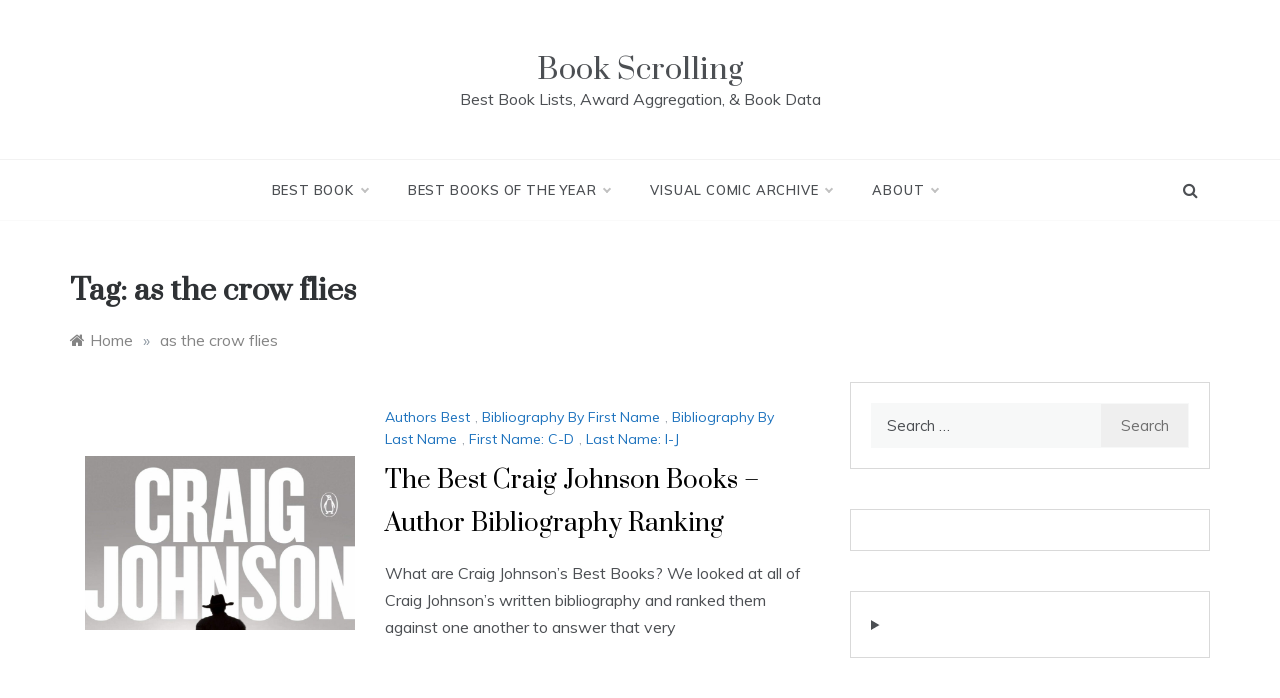

--- FILE ---
content_type: text/html; charset=UTF-8
request_url: https://www.bookscrolling.com/tag/as-the-crow-flies/
body_size: 60857
content:
<!doctype html><html lang="en-US"><head><meta charset="UTF-8"><meta name="viewport" content="width=device-width, initial-scale=1"><script data-cfasync="false" id="ao_optimized_gfonts_config">WebFontConfig={google:{families:["Muli:400,400i,500,600,700","Prata","Monsieur La Doulaise"] },classes:false, events:false, timeout:1500};</script><link rel="profile" href="https://gmpg.org/xfn/11"><meta name='robots' content='noindex, follow' /><title>as the crow flies Archives - Book Scrolling</title><meta property="og:locale" content="en_US" /><meta property="og:type" content="article" /><meta property="og:title" content="as the crow flies Archives - Book Scrolling" /><meta property="og:url" content="https://www.bookscrolling.com/tag/as-the-crow-flies/" /><meta property="og:site_name" content="Book Scrolling" /><meta name="twitter:card" content="summary_large_image" /><meta name="twitter:site" content="@bookscrolling" /> <script type="application/ld+json" class="yoast-schema-graph">{"@context":"https://schema.org","@graph":[{"@type":"CollectionPage","@id":"https://www.bookscrolling.com/tag/as-the-crow-flies/","url":"https://www.bookscrolling.com/tag/as-the-crow-flies/","name":"as the crow flies Archives - Book Scrolling","isPartOf":{"@id":"https://www.bookscrolling.com/#website"},"primaryImageOfPage":{"@id":"https://www.bookscrolling.com/tag/as-the-crow-flies/#primaryimage"},"image":{"@id":"https://www.bookscrolling.com/tag/as-the-crow-flies/#primaryimage"},"thumbnailUrl":"https://www.bookscrolling.com/wp-content/uploads/2022/05/Craig-Johnson-scaled.jpg","breadcrumb":{"@id":"https://www.bookscrolling.com/tag/as-the-crow-flies/#breadcrumb"},"inLanguage":"en-US"},{"@type":"ImageObject","inLanguage":"en-US","@id":"https://www.bookscrolling.com/tag/as-the-crow-flies/#primaryimage","url":"https://www.bookscrolling.com/wp-content/uploads/2022/05/Craig-Johnson-scaled.jpg","contentUrl":"https://www.bookscrolling.com/wp-content/uploads/2022/05/Craig-Johnson-scaled.jpg","width":900,"height":579},{"@type":"BreadcrumbList","@id":"https://www.bookscrolling.com/tag/as-the-crow-flies/#breadcrumb","itemListElement":[{"@type":"ListItem","position":1,"name":"Home","item":"https://www.bookscrolling.com/"},{"@type":"ListItem","position":2,"name":"as the crow flies"}]},{"@type":"WebSite","@id":"https://www.bookscrolling.com/#website","url":"https://www.bookscrolling.com/","name":"Book Scrolling","description":"Best Book Lists, Award Aggregation, &amp; Book Data","publisher":{"@id":"https://www.bookscrolling.com/#organization"},"potentialAction":[{"@type":"SearchAction","target":{"@type":"EntryPoint","urlTemplate":"https://www.bookscrolling.com/?s={search_term_string}"},"query-input":{"@type":"PropertyValueSpecification","valueRequired":true,"valueName":"search_term_string"}}],"inLanguage":"en-US"},{"@type":"Organization","@id":"https://www.bookscrolling.com/#organization","name":"Book Scrolling","url":"https://www.bookscrolling.com/","logo":{"@type":"ImageObject","inLanguage":"en-US","@id":"https://www.bookscrolling.com/#/schema/logo/image/","url":"https://www.bookscrolling.com/wp-content/uploads/2022/04/Book-Scrolling-Logo.jpg","contentUrl":"https://www.bookscrolling.com/wp-content/uploads/2022/04/Book-Scrolling-Logo.jpg","width":800,"height":800,"caption":"Book Scrolling"},"image":{"@id":"https://www.bookscrolling.com/#/schema/logo/image/"},"sameAs":["http://facebook.com/bookscrolling","https://x.com/bookscrolling","http://instagram.com/bookscrolling","http://pinterest.com/bookscrolling"]}]}</script> <link rel='dns-prefetch' href='//platform-api.sharethis.com' /><link rel='dns-prefetch' href='//www.googletagmanager.com' /><link rel='dns-prefetch' href='//pagead2.googlesyndication.com' /><link href='https://fonts.gstatic.com' crossorigin='anonymous' rel='preconnect' /><link href='https://ajax.googleapis.com' rel='preconnect' /><link href='https://fonts.googleapis.com' rel='preconnect' /><link rel="alternate" type="application/rss+xml" title="Book Scrolling &raquo; Feed" href="https://www.bookscrolling.com/feed/" /><link rel="alternate" type="application/rss+xml" title="Book Scrolling &raquo; as the crow flies Tag Feed" href="https://www.bookscrolling.com/tag/as-the-crow-flies/feed/" /><style id='wp-img-auto-sizes-contain-inline-css' type='text/css'>img:is([sizes=auto i],[sizes^="auto," i]){contain-intrinsic-size:3000px 1500px}
/*# sourceURL=wp-img-auto-sizes-contain-inline-css */</style><style id='wp-block-library-inline-css' type='text/css'>:root{--wp-block-synced-color:#7a00df;--wp-block-synced-color--rgb:122,0,223;--wp-bound-block-color:var(--wp-block-synced-color);--wp-editor-canvas-background:#ddd;--wp-admin-theme-color:#007cba;--wp-admin-theme-color--rgb:0,124,186;--wp-admin-theme-color-darker-10:#006ba1;--wp-admin-theme-color-darker-10--rgb:0,107,160.5;--wp-admin-theme-color-darker-20:#005a87;--wp-admin-theme-color-darker-20--rgb:0,90,135;--wp-admin-border-width-focus:2px}@media (min-resolution:192dpi){:root{--wp-admin-border-width-focus:1.5px}}.wp-element-button{cursor:pointer}:root .has-very-light-gray-background-color{background-color:#eee}:root .has-very-dark-gray-background-color{background-color:#313131}:root .has-very-light-gray-color{color:#eee}:root .has-very-dark-gray-color{color:#313131}:root .has-vivid-green-cyan-to-vivid-cyan-blue-gradient-background{background:linear-gradient(135deg,#00d084,#0693e3)}:root .has-purple-crush-gradient-background{background:linear-gradient(135deg,#34e2e4,#4721fb 50%,#ab1dfe)}:root .has-hazy-dawn-gradient-background{background:linear-gradient(135deg,#faaca8,#dad0ec)}:root .has-subdued-olive-gradient-background{background:linear-gradient(135deg,#fafae1,#67a671)}:root .has-atomic-cream-gradient-background{background:linear-gradient(135deg,#fdd79a,#004a59)}:root .has-nightshade-gradient-background{background:linear-gradient(135deg,#330968,#31cdcf)}:root .has-midnight-gradient-background{background:linear-gradient(135deg,#020381,#2874fc)}:root{--wp--preset--font-size--normal:16px;--wp--preset--font-size--huge:42px}.has-regular-font-size{font-size:1em}.has-larger-font-size{font-size:2.625em}.has-normal-font-size{font-size:var(--wp--preset--font-size--normal)}.has-huge-font-size{font-size:var(--wp--preset--font-size--huge)}.has-text-align-center{text-align:center}.has-text-align-left{text-align:left}.has-text-align-right{text-align:right}.has-fit-text{white-space:nowrap!important}#end-resizable-editor-section{display:none}.aligncenter{clear:both}.items-justified-left{justify-content:flex-start}.items-justified-center{justify-content:center}.items-justified-right{justify-content:flex-end}.items-justified-space-between{justify-content:space-between}.screen-reader-text{border:0;clip-path:inset(50%);height:1px;margin:-1px;overflow:hidden;padding:0;position:absolute;width:1px;word-wrap:normal!important}.screen-reader-text:focus{background-color:#ddd;clip-path:none;color:#444;display:block;font-size:1em;height:auto;left:5px;line-height:normal;padding:15px 23px 14px;text-decoration:none;top:5px;width:auto;z-index:100000}html :where(.has-border-color){border-style:solid}html :where([style*=border-top-color]){border-top-style:solid}html :where([style*=border-right-color]){border-right-style:solid}html :where([style*=border-bottom-color]){border-bottom-style:solid}html :where([style*=border-left-color]){border-left-style:solid}html :where([style*=border-width]){border-style:solid}html :where([style*=border-top-width]){border-top-style:solid}html :where([style*=border-right-width]){border-right-style:solid}html :where([style*=border-bottom-width]){border-bottom-style:solid}html :where([style*=border-left-width]){border-left-style:solid}html :where(img[class*=wp-image-]){height:auto;max-width:100%}:where(figure){margin:0 0 1em}html :where(.is-position-sticky){--wp-admin--admin-bar--position-offset:var(--wp-admin--admin-bar--height,0px)}@media screen and (max-width:600px){html :where(.is-position-sticky){--wp-admin--admin-bar--position-offset:0px}}
/*# sourceURL=wp-block-library-inline-css */</style><style id='wp-block-heading-inline-css' type='text/css'>h1:where(.wp-block-heading).has-background,h2:where(.wp-block-heading).has-background,h3:where(.wp-block-heading).has-background,h4:where(.wp-block-heading).has-background,h5:where(.wp-block-heading).has-background,h6:where(.wp-block-heading).has-background{padding:1.25em 2.375em}h1.has-text-align-left[style*=writing-mode]:where([style*=vertical-lr]),h1.has-text-align-right[style*=writing-mode]:where([style*=vertical-rl]),h2.has-text-align-left[style*=writing-mode]:where([style*=vertical-lr]),h2.has-text-align-right[style*=writing-mode]:where([style*=vertical-rl]),h3.has-text-align-left[style*=writing-mode]:where([style*=vertical-lr]),h3.has-text-align-right[style*=writing-mode]:where([style*=vertical-rl]),h4.has-text-align-left[style*=writing-mode]:where([style*=vertical-lr]),h4.has-text-align-right[style*=writing-mode]:where([style*=vertical-rl]),h5.has-text-align-left[style*=writing-mode]:where([style*=vertical-lr]),h5.has-text-align-right[style*=writing-mode]:where([style*=vertical-rl]),h6.has-text-align-left[style*=writing-mode]:where([style*=vertical-lr]),h6.has-text-align-right[style*=writing-mode]:where([style*=vertical-rl]){rotate:180deg}
/*# sourceURL=https://www.bookscrolling.com/wp-includes/blocks/heading/style.min.css */</style><style id='wp-block-latest-posts-inline-css' type='text/css'>.wp-block-latest-posts{box-sizing:border-box}.wp-block-latest-posts.alignleft{margin-right:2em}.wp-block-latest-posts.alignright{margin-left:2em}.wp-block-latest-posts.wp-block-latest-posts__list{list-style:none}.wp-block-latest-posts.wp-block-latest-posts__list li{clear:both;overflow-wrap:break-word}.wp-block-latest-posts.is-grid{display:flex;flex-wrap:wrap}.wp-block-latest-posts.is-grid li{margin:0 1.25em 1.25em 0;width:100%}@media (min-width:600px){.wp-block-latest-posts.columns-2 li{width:calc(50% - .625em)}.wp-block-latest-posts.columns-2 li:nth-child(2n){margin-right:0}.wp-block-latest-posts.columns-3 li{width:calc(33.33333% - .83333em)}.wp-block-latest-posts.columns-3 li:nth-child(3n){margin-right:0}.wp-block-latest-posts.columns-4 li{width:calc(25% - .9375em)}.wp-block-latest-posts.columns-4 li:nth-child(4n){margin-right:0}.wp-block-latest-posts.columns-5 li{width:calc(20% - 1em)}.wp-block-latest-posts.columns-5 li:nth-child(5n){margin-right:0}.wp-block-latest-posts.columns-6 li{width:calc(16.66667% - 1.04167em)}.wp-block-latest-posts.columns-6 li:nth-child(6n){margin-right:0}}:root :where(.wp-block-latest-posts.is-grid){padding:0}:root :where(.wp-block-latest-posts.wp-block-latest-posts__list){padding-left:0}.wp-block-latest-posts__post-author,.wp-block-latest-posts__post-date{display:block;font-size:.8125em}.wp-block-latest-posts__post-excerpt,.wp-block-latest-posts__post-full-content{margin-bottom:1em;margin-top:.5em}.wp-block-latest-posts__featured-image a{display:inline-block}.wp-block-latest-posts__featured-image img{height:auto;max-width:100%;width:auto}.wp-block-latest-posts__featured-image.alignleft{float:left;margin-right:1em}.wp-block-latest-posts__featured-image.alignright{float:right;margin-left:1em}.wp-block-latest-posts__featured-image.aligncenter{margin-bottom:1em;text-align:center}
/*# sourceURL=https://www.bookscrolling.com/wp-includes/blocks/latest-posts/style.min.css */</style><style id='wp-block-list-inline-css' type='text/css'>ol,ul{box-sizing:border-box}:root :where(.wp-block-list.has-background){padding:1.25em 2.375em}
/*# sourceURL=https://www.bookscrolling.com/wp-includes/blocks/list/style.min.css */</style><style id='wp-block-details-inline-css' type='text/css'>.wp-block-details{box-sizing:border-box}.wp-block-details summary{cursor:pointer}
/*# sourceURL=https://www.bookscrolling.com/wp-includes/blocks/details/style.min.css */</style><style id='wp-block-paragraph-inline-css' type='text/css'>.is-small-text{font-size:.875em}.is-regular-text{font-size:1em}.is-large-text{font-size:2.25em}.is-larger-text{font-size:3em}.has-drop-cap:not(:focus):first-letter{float:left;font-size:8.4em;font-style:normal;font-weight:100;line-height:.68;margin:.05em .1em 0 0;text-transform:uppercase}body.rtl .has-drop-cap:not(:focus):first-letter{float:none;margin-left:.1em}p.has-drop-cap.has-background{overflow:hidden}:root :where(p.has-background){padding:1.25em 2.375em}:where(p.has-text-color:not(.has-link-color)) a{color:inherit}p.has-text-align-left[style*="writing-mode:vertical-lr"],p.has-text-align-right[style*="writing-mode:vertical-rl"]{rotate:180deg}
/*# sourceURL=https://www.bookscrolling.com/wp-includes/blocks/paragraph/style.min.css */</style><style id='wp-block-table-inline-css' type='text/css'>.wp-block-table{overflow-x:auto}.wp-block-table table{border-collapse:collapse;width:100%}.wp-block-table thead{border-bottom:3px solid}.wp-block-table tfoot{border-top:3px solid}.wp-block-table td,.wp-block-table th{border:1px solid;padding:.5em}.wp-block-table .has-fixed-layout{table-layout:fixed;width:100%}.wp-block-table .has-fixed-layout td,.wp-block-table .has-fixed-layout th{word-break:break-word}.wp-block-table.aligncenter,.wp-block-table.alignleft,.wp-block-table.alignright{display:table;width:auto}.wp-block-table.aligncenter td,.wp-block-table.aligncenter th,.wp-block-table.alignleft td,.wp-block-table.alignleft th,.wp-block-table.alignright td,.wp-block-table.alignright th{word-break:break-word}.wp-block-table .has-subtle-light-gray-background-color{background-color:#f3f4f5}.wp-block-table .has-subtle-pale-green-background-color{background-color:#e9fbe5}.wp-block-table .has-subtle-pale-blue-background-color{background-color:#e7f5fe}.wp-block-table .has-subtle-pale-pink-background-color{background-color:#fcf0ef}.wp-block-table.is-style-stripes{background-color:initial;border-collapse:inherit;border-spacing:0}.wp-block-table.is-style-stripes tbody tr:nth-child(odd){background-color:#f0f0f0}.wp-block-table.is-style-stripes.has-subtle-light-gray-background-color tbody tr:nth-child(odd){background-color:#f3f4f5}.wp-block-table.is-style-stripes.has-subtle-pale-green-background-color tbody tr:nth-child(odd){background-color:#e9fbe5}.wp-block-table.is-style-stripes.has-subtle-pale-blue-background-color tbody tr:nth-child(odd){background-color:#e7f5fe}.wp-block-table.is-style-stripes.has-subtle-pale-pink-background-color tbody tr:nth-child(odd){background-color:#fcf0ef}.wp-block-table.is-style-stripes td,.wp-block-table.is-style-stripes th{border-color:#0000}.wp-block-table.is-style-stripes{border-bottom:1px solid #f0f0f0}.wp-block-table .has-border-color td,.wp-block-table .has-border-color th,.wp-block-table .has-border-color tr,.wp-block-table .has-border-color>*{border-color:inherit}.wp-block-table table[style*=border-top-color] tr:first-child,.wp-block-table table[style*=border-top-color] tr:first-child td,.wp-block-table table[style*=border-top-color] tr:first-child th,.wp-block-table table[style*=border-top-color]>*,.wp-block-table table[style*=border-top-color]>* td,.wp-block-table table[style*=border-top-color]>* th{border-top-color:inherit}.wp-block-table table[style*=border-top-color] tr:not(:first-child){border-top-color:initial}.wp-block-table table[style*=border-right-color] td:last-child,.wp-block-table table[style*=border-right-color] th,.wp-block-table table[style*=border-right-color] tr,.wp-block-table table[style*=border-right-color]>*{border-right-color:inherit}.wp-block-table table[style*=border-bottom-color] tr:last-child,.wp-block-table table[style*=border-bottom-color] tr:last-child td,.wp-block-table table[style*=border-bottom-color] tr:last-child th,.wp-block-table table[style*=border-bottom-color]>*,.wp-block-table table[style*=border-bottom-color]>* td,.wp-block-table table[style*=border-bottom-color]>* th{border-bottom-color:inherit}.wp-block-table table[style*=border-bottom-color] tr:not(:last-child){border-bottom-color:initial}.wp-block-table table[style*=border-left-color] td:first-child,.wp-block-table table[style*=border-left-color] th,.wp-block-table table[style*=border-left-color] tr,.wp-block-table table[style*=border-left-color]>*{border-left-color:inherit}.wp-block-table table[style*=border-style] td,.wp-block-table table[style*=border-style] th,.wp-block-table table[style*=border-style] tr,.wp-block-table table[style*=border-style]>*{border-style:inherit}.wp-block-table table[style*=border-width] td,.wp-block-table table[style*=border-width] th,.wp-block-table table[style*=border-width] tr,.wp-block-table table[style*=border-width]>*{border-style:inherit;border-width:inherit}
/*# sourceURL=https://www.bookscrolling.com/wp-includes/blocks/table/style.min.css */</style><style id='wp-block-table-theme-inline-css' type='text/css'>.wp-block-table{margin:0 0 1em}.wp-block-table td,.wp-block-table th{word-break:normal}.wp-block-table :where(figcaption){color:#555;font-size:13px;text-align:center}.is-dark-theme .wp-block-table :where(figcaption){color:#ffffffa6}
/*# sourceURL=https://www.bookscrolling.com/wp-includes/blocks/table/theme.min.css */</style><style id='global-styles-inline-css' type='text/css'>:root{--wp--preset--aspect-ratio--square: 1;--wp--preset--aspect-ratio--4-3: 4/3;--wp--preset--aspect-ratio--3-4: 3/4;--wp--preset--aspect-ratio--3-2: 3/2;--wp--preset--aspect-ratio--2-3: 2/3;--wp--preset--aspect-ratio--16-9: 16/9;--wp--preset--aspect-ratio--9-16: 9/16;--wp--preset--color--black: #000000;--wp--preset--color--cyan-bluish-gray: #abb8c3;--wp--preset--color--white: #ffffff;--wp--preset--color--pale-pink: #f78da7;--wp--preset--color--vivid-red: #cf2e2e;--wp--preset--color--luminous-vivid-orange: #ff6900;--wp--preset--color--luminous-vivid-amber: #fcb900;--wp--preset--color--light-green-cyan: #7bdcb5;--wp--preset--color--vivid-green-cyan: #00d084;--wp--preset--color--pale-cyan-blue: #8ed1fc;--wp--preset--color--vivid-cyan-blue: #0693e3;--wp--preset--color--vivid-purple: #9b51e0;--wp--preset--gradient--vivid-cyan-blue-to-vivid-purple: linear-gradient(135deg,rgb(6,147,227) 0%,rgb(155,81,224) 100%);--wp--preset--gradient--light-green-cyan-to-vivid-green-cyan: linear-gradient(135deg,rgb(122,220,180) 0%,rgb(0,208,130) 100%);--wp--preset--gradient--luminous-vivid-amber-to-luminous-vivid-orange: linear-gradient(135deg,rgb(252,185,0) 0%,rgb(255,105,0) 100%);--wp--preset--gradient--luminous-vivid-orange-to-vivid-red: linear-gradient(135deg,rgb(255,105,0) 0%,rgb(207,46,46) 100%);--wp--preset--gradient--very-light-gray-to-cyan-bluish-gray: linear-gradient(135deg,rgb(238,238,238) 0%,rgb(169,184,195) 100%);--wp--preset--gradient--cool-to-warm-spectrum: linear-gradient(135deg,rgb(74,234,220) 0%,rgb(151,120,209) 20%,rgb(207,42,186) 40%,rgb(238,44,130) 60%,rgb(251,105,98) 80%,rgb(254,248,76) 100%);--wp--preset--gradient--blush-light-purple: linear-gradient(135deg,rgb(255,206,236) 0%,rgb(152,150,240) 100%);--wp--preset--gradient--blush-bordeaux: linear-gradient(135deg,rgb(254,205,165) 0%,rgb(254,45,45) 50%,rgb(107,0,62) 100%);--wp--preset--gradient--luminous-dusk: linear-gradient(135deg,rgb(255,203,112) 0%,rgb(199,81,192) 50%,rgb(65,88,208) 100%);--wp--preset--gradient--pale-ocean: linear-gradient(135deg,rgb(255,245,203) 0%,rgb(182,227,212) 50%,rgb(51,167,181) 100%);--wp--preset--gradient--electric-grass: linear-gradient(135deg,rgb(202,248,128) 0%,rgb(113,206,126) 100%);--wp--preset--gradient--midnight: linear-gradient(135deg,rgb(2,3,129) 0%,rgb(40,116,252) 100%);--wp--preset--font-size--small: 16px;--wp--preset--font-size--medium: 20px;--wp--preset--font-size--large: 25px;--wp--preset--font-size--x-large: 42px;--wp--preset--font-size--larger: 35px;--wp--preset--spacing--20: 0.44rem;--wp--preset--spacing--30: 0.67rem;--wp--preset--spacing--40: 1rem;--wp--preset--spacing--50: 1.5rem;--wp--preset--spacing--60: 2.25rem;--wp--preset--spacing--70: 3.38rem;--wp--preset--spacing--80: 5.06rem;--wp--preset--shadow--natural: 6px 6px 9px rgba(0, 0, 0, 0.2);--wp--preset--shadow--deep: 12px 12px 50px rgba(0, 0, 0, 0.4);--wp--preset--shadow--sharp: 6px 6px 0px rgba(0, 0, 0, 0.2);--wp--preset--shadow--outlined: 6px 6px 0px -3px rgb(255, 255, 255), 6px 6px rgb(0, 0, 0);--wp--preset--shadow--crisp: 6px 6px 0px rgb(0, 0, 0);}:where(.is-layout-flex){gap: 0.5em;}:where(.is-layout-grid){gap: 0.5em;}body .is-layout-flex{display: flex;}.is-layout-flex{flex-wrap: wrap;align-items: center;}.is-layout-flex > :is(*, div){margin: 0;}body .is-layout-grid{display: grid;}.is-layout-grid > :is(*, div){margin: 0;}:where(.wp-block-columns.is-layout-flex){gap: 2em;}:where(.wp-block-columns.is-layout-grid){gap: 2em;}:where(.wp-block-post-template.is-layout-flex){gap: 1.25em;}:where(.wp-block-post-template.is-layout-grid){gap: 1.25em;}.has-black-color{color: var(--wp--preset--color--black) !important;}.has-cyan-bluish-gray-color{color: var(--wp--preset--color--cyan-bluish-gray) !important;}.has-white-color{color: var(--wp--preset--color--white) !important;}.has-pale-pink-color{color: var(--wp--preset--color--pale-pink) !important;}.has-vivid-red-color{color: var(--wp--preset--color--vivid-red) !important;}.has-luminous-vivid-orange-color{color: var(--wp--preset--color--luminous-vivid-orange) !important;}.has-luminous-vivid-amber-color{color: var(--wp--preset--color--luminous-vivid-amber) !important;}.has-light-green-cyan-color{color: var(--wp--preset--color--light-green-cyan) !important;}.has-vivid-green-cyan-color{color: var(--wp--preset--color--vivid-green-cyan) !important;}.has-pale-cyan-blue-color{color: var(--wp--preset--color--pale-cyan-blue) !important;}.has-vivid-cyan-blue-color{color: var(--wp--preset--color--vivid-cyan-blue) !important;}.has-vivid-purple-color{color: var(--wp--preset--color--vivid-purple) !important;}.has-black-background-color{background-color: var(--wp--preset--color--black) !important;}.has-cyan-bluish-gray-background-color{background-color: var(--wp--preset--color--cyan-bluish-gray) !important;}.has-white-background-color{background-color: var(--wp--preset--color--white) !important;}.has-pale-pink-background-color{background-color: var(--wp--preset--color--pale-pink) !important;}.has-vivid-red-background-color{background-color: var(--wp--preset--color--vivid-red) !important;}.has-luminous-vivid-orange-background-color{background-color: var(--wp--preset--color--luminous-vivid-orange) !important;}.has-luminous-vivid-amber-background-color{background-color: var(--wp--preset--color--luminous-vivid-amber) !important;}.has-light-green-cyan-background-color{background-color: var(--wp--preset--color--light-green-cyan) !important;}.has-vivid-green-cyan-background-color{background-color: var(--wp--preset--color--vivid-green-cyan) !important;}.has-pale-cyan-blue-background-color{background-color: var(--wp--preset--color--pale-cyan-blue) !important;}.has-vivid-cyan-blue-background-color{background-color: var(--wp--preset--color--vivid-cyan-blue) !important;}.has-vivid-purple-background-color{background-color: var(--wp--preset--color--vivid-purple) !important;}.has-black-border-color{border-color: var(--wp--preset--color--black) !important;}.has-cyan-bluish-gray-border-color{border-color: var(--wp--preset--color--cyan-bluish-gray) !important;}.has-white-border-color{border-color: var(--wp--preset--color--white) !important;}.has-pale-pink-border-color{border-color: var(--wp--preset--color--pale-pink) !important;}.has-vivid-red-border-color{border-color: var(--wp--preset--color--vivid-red) !important;}.has-luminous-vivid-orange-border-color{border-color: var(--wp--preset--color--luminous-vivid-orange) !important;}.has-luminous-vivid-amber-border-color{border-color: var(--wp--preset--color--luminous-vivid-amber) !important;}.has-light-green-cyan-border-color{border-color: var(--wp--preset--color--light-green-cyan) !important;}.has-vivid-green-cyan-border-color{border-color: var(--wp--preset--color--vivid-green-cyan) !important;}.has-pale-cyan-blue-border-color{border-color: var(--wp--preset--color--pale-cyan-blue) !important;}.has-vivid-cyan-blue-border-color{border-color: var(--wp--preset--color--vivid-cyan-blue) !important;}.has-vivid-purple-border-color{border-color: var(--wp--preset--color--vivid-purple) !important;}.has-vivid-cyan-blue-to-vivid-purple-gradient-background{background: var(--wp--preset--gradient--vivid-cyan-blue-to-vivid-purple) !important;}.has-light-green-cyan-to-vivid-green-cyan-gradient-background{background: var(--wp--preset--gradient--light-green-cyan-to-vivid-green-cyan) !important;}.has-luminous-vivid-amber-to-luminous-vivid-orange-gradient-background{background: var(--wp--preset--gradient--luminous-vivid-amber-to-luminous-vivid-orange) !important;}.has-luminous-vivid-orange-to-vivid-red-gradient-background{background: var(--wp--preset--gradient--luminous-vivid-orange-to-vivid-red) !important;}.has-very-light-gray-to-cyan-bluish-gray-gradient-background{background: var(--wp--preset--gradient--very-light-gray-to-cyan-bluish-gray) !important;}.has-cool-to-warm-spectrum-gradient-background{background: var(--wp--preset--gradient--cool-to-warm-spectrum) !important;}.has-blush-light-purple-gradient-background{background: var(--wp--preset--gradient--blush-light-purple) !important;}.has-blush-bordeaux-gradient-background{background: var(--wp--preset--gradient--blush-bordeaux) !important;}.has-luminous-dusk-gradient-background{background: var(--wp--preset--gradient--luminous-dusk) !important;}.has-pale-ocean-gradient-background{background: var(--wp--preset--gradient--pale-ocean) !important;}.has-electric-grass-gradient-background{background: var(--wp--preset--gradient--electric-grass) !important;}.has-midnight-gradient-background{background: var(--wp--preset--gradient--midnight) !important;}.has-small-font-size{font-size: var(--wp--preset--font-size--small) !important;}.has-medium-font-size{font-size: var(--wp--preset--font-size--medium) !important;}.has-large-font-size{font-size: var(--wp--preset--font-size--large) !important;}.has-x-large-font-size{font-size: var(--wp--preset--font-size--x-large) !important;}
/*# sourceURL=global-styles-inline-css */</style><style id='classic-theme-styles-inline-css' type='text/css'>/*! This file is auto-generated */
.wp-block-button__link{color:#fff;background-color:#32373c;border-radius:9999px;box-shadow:none;text-decoration:none;padding:calc(.667em + 2px) calc(1.333em + 2px);font-size:1.125em}.wp-block-file__button{background:#32373c;color:#fff;text-decoration:none}
/*# sourceURL=/wp-includes/css/classic-themes.min.css */</style><!-- <link rel='stylesheet' id='cmplz-general-css' href='https://www.bookscrolling.com/wp-content/plugins/complianz-gdpr/assets/css/cookieblocker.min.css?ver=1764867339' type='text/css' media='all' /> --><!-- <link rel='stylesheet' id='font-awesome-css' href='https://www.bookscrolling.com/wp-content/themes/polite/css/font-awesome.min.css?ver=4.5.0' type='text/css' media='all' /> --><!-- <link rel='stylesheet' id='grid-css-css' href='https://www.bookscrolling.com/wp-content/themes/polite/css/grid.min.css?ver=4.5.0' type='text/css' media='all' /> --><!-- <link rel='stylesheet' id='slick-css' href='https://www.bookscrolling.com/wp-content/cache/autoptimize/css/autoptimize_single_7c6cc313c7a13e49cbce7c91bc6b6843.css?ver=4.5.0' type='text/css' media='all' /> --><!-- <link rel='stylesheet' id='offcanvas-style-css' href='https://www.bookscrolling.com/wp-content/cache/autoptimize/css/autoptimize_single_1079c1051a813b942f439e0fe44e3644.css?ver=4.5.0' type='text/css' media='all' /> --><!-- <link rel='stylesheet' id='polite-style-css' href='https://www.bookscrolling.com/wp-content/cache/autoptimize/css/autoptimize_single_adeec53ba7f464092334330cc07e5ebb.css?ver=6.9' type='text/css' media='all' /> -->
<link rel="stylesheet" type="text/css" href="//www.bookscrolling.com/wp-content/cache/wpfc-minified/k11p1j0x/fnh6r.css" media="all"/><style id='polite-style-inline-css' type='text/css'>#toTop,
a.effect:before,
.show-more,
a.link-format,
.comment-form #submit:hover, 
.comment-form #submit:focus,
.meta_bottom .post-share a:hover,
.tabs-nav li:before,
.post-slider-section .s-cat,
.sidebar-3 .widget-title:after,
.bottom-caption .slick-current .slider-items span,
aarticle.format-status .post-content .post-format::after,
article.format-chat .post-content .post-format::after, 
article.format-link .post-content .post-format::after,
article.format-standard .post-content .post-format::after, 
article.format-image .post-content .post-format::after, 
article.hentry.sticky .post-content .post-format::after, 
article.format-video .post-content .post-format::after, 
article.format-gallery .post-content .post-format::after, 
article.format-audio .post-content .post-format::after, 
article.format-quote .post-content .post-format::after{ 
background-color: #1e73be; 
border-color: #1e73be;
}
#author:active, 
#email:active, 
#url:active, 
#comment:active, 
#author:focus, 
#email:focus, 
#url:focus, 
#comment:focus,
#author:hover, 
#email:hover, 
#url:hover, 
#comment:hover{
border-color:#1e73be;
}
.post-cats > span i, 
.post-cats > span a,
.slide-wrap .caption .s-cat,
.slide-wrap .caption span a:hover,
.comment-form .logged-in-as a:last-child:hover, 
.comment-form .logged-in-as a:last-child:focus,
.main-header a:hover, 
.main-header a:focus, 
.main-header a:active,
.top-menu > ul > li > a:hover,
.main-menu ul li.current-menu-item > a, 
.header-2 .main-menu > ul > li.current-menu-item > a,
.main-menu ul li:hover > a,
.post-navigation .nav-links a:hover, 
.post-navigation .nav-links a:focus,
.tabs-nav li.tab-active a, 
.tabs-nav li.tab-active,
.tabs-nav li.tab-active a, 
.tabs-nav li.tab-active,
ul.trail-items li a:hover span,
.author-socials a:hover,
.post-date a:focus, 
.post-date a:hover,
.post-excerpt a:hover, 
.post-excerpt a:focus, 
.content a:hover, 
.content a:focus,
.post-footer > span a:hover, 
.post-footer > span a:focus,
.widget a:hover, 
.widget a:focus,
.footer-menu li a:hover, 
.footer-menu li a:focus,
.footer-social-links a:hover,
.footer-social-links a:focus,
.site-footer a:hover, 
.site-footer a:focus, .content-area p a{ 
color : #1e73be; 
}
.header-1 .head_one .logo{ 
max-width : 600px; 
}
.header-image:before { 
background-color : #000000; 
}
.header-image:before { 
opacity : 0.1; 
}
.header-1 .header-image .head_one { 
min-height : 100px; 
}
/*# sourceURL=polite-style-inline-css */</style> <script src='//www.bookscrolling.com/wp-content/cache/wpfc-minified/8ksyfmo5/fnh6r.js' type="text/javascript"></script>
<!-- <script type="text/javascript" src="https://www.bookscrolling.com/wp-includes/js/jquery/jquery.min.js?ver=3.7.1" id="jquery-core-js"></script> --> <!-- <script defer type="text/javascript" src="https://www.bookscrolling.com/wp-includes/js/jquery/jquery-migrate.min.js?ver=3.4.1" id="jquery-migrate-js"></script> --> <script defer type="text/javascript" src="//platform-api.sharethis.com/js/sharethis.js#source=googleanalytics-wordpress#product=ga&amp;property=59af031a6f1f9300123e4fe9" id="googleanalytics-platform-sharethis-js"></script> 
<script defer type="text/javascript" src="https://www.googletagmanager.com/gtag/js?id=GT-MBLHSH4" id="google_gtagjs-js"></script> <script defer id="google_gtagjs-js-after" src="[data-uri]"></script> <link rel="https://api.w.org/" href="https://www.bookscrolling.com/wp-json/" /><link rel="alternate" title="JSON" type="application/json" href="https://www.bookscrolling.com/wp-json/wp/v2/tags/4725" /><link rel="EditURI" type="application/rsd+xml" title="RSD" href="https://www.bookscrolling.com/xmlrpc.php?rsd" /><meta name="generator" content="WordPress 6.9" /><meta name="generator" content="Site Kit by Google 1.167.0" /><script type='text/javascript' data-cfasync='false'>var _mmunch = {'front': false, 'page': false, 'post': false, 'category': false, 'author': false, 'search': false, 'attachment': false, 'tag': false};_mmunch['tag'] = true;</script><script data-cfasync="false" src="//a.mailmunch.co/app/v1/site.js" id="mailmunch-script" data-plugin="mc_mm" data-mailmunch-site-id="320949" async></script> <meta name="google-adsense-platform-account" content="ca-host-pub-2644536267352236"><meta name="google-adsense-platform-domain" content="sitekit.withgoogle.com">  <script>(function() {
(function (i, s, o, g, r, a, m) {
i['GoogleAnalyticsObject'] = r;
i[r] = i[r] || function () {
(i[r].q = i[r].q || []).push(arguments)
}, i[r].l = 1 * new Date();
a = s.createElement(o),
m = s.getElementsByTagName(o)[0];
a.async = 1;
a.src = g;
m.parentNode.insertBefore(a, m)
})(window, document, 'script', 'https://google-analytics.com/analytics.js', 'ga');
ga('create', 'UA-69960396-1', 'auto');
ga('send', 'pageview');
})();</script>  <script type="text/javascript" async="async" src="https://pagead2.googlesyndication.com/pagead/js/adsbygoogle.js?client=ca-pub-7544035895904351&amp;host=ca-host-pub-2644536267352236" crossorigin="anonymous"></script> <link rel="icon" href="https://www.bookscrolling.com/wp-content/uploads/2015/11/cropped-Logo-With-Books-32x32.jpg" sizes="32x32" /><link rel="icon" href="https://www.bookscrolling.com/wp-content/uploads/2015/11/cropped-Logo-With-Books-192x192.jpg" sizes="192x192" /><link rel="apple-touch-icon" href="https://www.bookscrolling.com/wp-content/uploads/2015/11/cropped-Logo-With-Books-180x180.jpg" /><meta name="msapplication-TileImage" content="https://www.bookscrolling.com/wp-content/uploads/2015/11/cropped-Logo-With-Books-270x270.jpg" /><style type="text/css" id="wp-custom-css">/* General Comic Archive Styles */
.comic-archive {
font-family: sans-serif;
background: #f4f4f4;
padding: 20px;
position: relative;
}
.comic-archive h2 {
text-align: center;
margin-bottom: 20px;
}
.comic-archive .container {
display: flex;
justify-content: space-between;
align-items: flex-start;
width: 100%;
gap: 10px;
}
.comic-archive .column {
flex: 1;
display: flex;
flex-direction: column;
align-items: center;  /* or flex-start if you want left-aligned items */
justify-content: flex-start;
}
.column-header {
text-align: center;
margin-bottom: 10px;
}
.subheader {
font-size: 0.9em;
color: #666;
}
.comic-archive .item {
width: flex;
background: white;
border: 1px solid #ccc;
padding: 10px;
border-radius: 5px;
text-align: center;
cursor: pointer;
position: relative;
z-index: 2;
margin: 15px 0;
transition: box-shadow 0.2s ease;
}
.comic-archive .item:hover {
box-shadow: 0 2px 6px rgba(0,0,0,0.2);
}
.comic-archive .title {
font-weight: bold;
margin-top: 8px;
}
.comic-archive .info {
font-size: 0.9em;
color: #555;
}
.comic-archive .details {
display: none;
margin-top: 8px;
font-size: 0.85em;
background: #f9f9f9;
border: 1px solid #ddd;
padding: 8px;
border-radius: 4px;
}
.comic-archive .buy-button {
display: inline-block;
margin-top: 5px;
margin-right: 5px;
padding: 5px 10px;
color: white;
border-radius: 3px;
text-decoration: none;
}
.comic-archive .buy-button.amazon {
background: #ff9900;
}
.comic-archive .buy-button.amazon:hover {
background: #e08800;
}
.comic-archive .buy-button.bookshop {
background: #7e57c2;
}
.comic-archive .buy-button.bookshop:hover {
background: #673ab7;
}
.comic-archive svg.connectors {
position: absolute;
top: 0;
left: 0;
z-index: 0;
width: 100%;
height: 100%;
pointer-events: none;
}
/* Responsive layout */
@media screen and (max-width: 768px) {
.comic-archive .container {
flex-direction: row !important; /* Force row layout on mobile */
overflow-x: auto;
}
.comic-archive .item {
width: 90%;
max-width: 300px;
}
.comic-archive svg.connectors {
display: none;
}
}
/* Popup Modal Styles */
.popup-overlay {
position: fixed;
top: 0; left: 0;
width: 100%; height: 100%;
background: rgba(0,0,0,0.6);
display: none;
justify-content: center;
align-items: center;
z-index: 9999;
}
.popup-content {
background: #fff;
width: 90%;
max-width: 1000px;
height: 80%;
border-radius: 10px;
display: flex;
flex-direction: row;
box-shadow: 0 0 20px rgba(0,0,0,0.3);
overflow: hidden;
}
.popup-columns {
display: flex;
width: 100%;
height: 100%;
}
/* Left: Selected Entry */
.clicked-side {
display: flex;
flex-direction: column;
flex: 2;
background: #fafafa;
border-right: 1px solid #ccc;
min-height: 0; /* Necessary for inner scroll */
}
.popup-header {
font-size: 1.4em;
font-weight: bold;
text-align: center;
padding: 10px;
background: #f0f0f0;
border-bottom: 1px solid #ccc;
flex-shrink: 0;
}
/* Fix width of content inside selected */
.clicked-entry {
flex-grow: 1;
overflow-y: auto;
padding: 10px;
min-height: 0;
}
/* Right: Linked Entries */
.linked-side {
display: flex;
flex-direction: column;
flex: 3;
background: #fff;
min-height: 0; /* Necessary for scroll */
}
.popup-linked-header {
font-size: 1.4em;
font-weight: bold;
text-align: center;
padding: 10px;
background: #f0f0f0;
border-bottom: 1px solid #ccc;
position: sticky;
top: 0;
z-index: 10;
flex-shrink: 0;
}
.linked-entries {
flex-grow: 1;
overflow-y: auto;
padding: 10px;
min-height: 0;
}
/* Make clicked items expand full width */
.clicked-entry .item {
width: 100%;
max-width: 100%;
box-sizing: border-box;
}
/* Make linked items expand full width */
.linked-entries .item {
width: 100%;
max-width: 100%;
box-sizing: border-box;
}
/* Expand button styling */
.expand-btn {
margin-top: 8px;
background: #007BFF;
color: #fff;
border: none;
padding: 5px 10px;
border-radius: 4px;
cursor: pointer;
}
.expand-btn:hover {
background: #0056b3;
}
/* Text expand link styling */
.expand-btn-text {
color: #2196F3;
font-size: 0.85em;
cursor: pointer;
}
.expand-btn-text:hover {
text-decoration: underline;
}
.comic-archive .column-header {
position: sticky;
top: 0;
background: #f4f4f4; /* Match column background */
z-index: 2; /* Ensure it's above the items */
padding: 10px;
text-align: center;
border-bottom: 1px solid #ccc;
}
/* Optional: Style subheader for clarity */
.comic-archive .column-header .subheader {
font-size: 0.9em;
color: #666;
margin-top: 4px;
}
.comic-page-header {
text-align: center;
margin-bottom: 20px;
}
.comic-page-header .feature-image img {
max-width: 100%;
height: auto;
border-radius: 10px;
margin-bottom: 15px;
}
.comic-title {
font-size: 2em;
font-weight: bold;
margin: 0;
}
.linked-items > .item {
background: #f9f9f9;
border: 1px solid #ccc;
border-radius: 8px;
margin: 10px 0;
padding: 10px;
box-shadow: 0 2px 4px rgba(0,0,0,0.05);
}
.linked-items .expand-btn {
margin-top: 10px;
}
.clicked-scroll-area > .popup-entry {
background: #f9f9f9;
border: 1px solid #ccc;
border-radius: 8px;
padding: 10px;
box-shadow: 0 2px 4px rgba(0,0,0,0.05);
margin: 10px;
}
/* ===== Tabs Styling ===== */
/* Tabs Row */
.comic-tabs {
display: flex;
justify-content: center;
gap: 8px;
margin-bottom: 20px;
flex-wrap: wrap;
}
.tab-button {
background: #ddd;
border: none;
padding: 8px 15px;
border-radius: 5px;
cursor: pointer;
font-weight: bold;
}
.tab-button.active {
background: #555;
color: white;
}
.tab-button:hover {
background: #bbb;
}
/* Grid container used only in single-tab (Issues/Volumes/Omnibuses) mode */
.grid-view-container {
display: grid;
grid-template-columns: repeat(auto-fit, minmax(220px, 1fr));
gap: 18px;
width: 100%;
align-items: start;
padding: 10px 0;
box-sizing: border-box;
}
/* Make each card full-width inside the grid */
.grid-view-container .item {
width: 100% !important;
margin: 0 !important;
box-sizing: border-box;
}
/* Ensure images expand to card width */
.grid-view-container .item img {
max-width: 100%;
height: auto;
display: block;
}
/* Optional visual tweak when grid active */
.comic-archive.grid-active .column-header { display: none; } /* hide original column headers */
/* Grid container used only in single-tab (Issues/Volumes/Omnibuses) mode */
.grid-view-container {
display: grid;
gap: 18px;
width: 100%;
align-items: start;
padding: 10px 0;
box-sizing: border-box;
grid-auto-rows: auto;
}
/* Desktop: 6 columns */
@media (min-width: 1400px) {
.grid-view-container {
grid-template-columns: repeat(6, 1fr);
}
}
/* Large tablet / small desktop: 4 columns */
@media (min-width: 992px) and (max-width: 1399px) {
.grid-view-container {
grid-template-columns: repeat(4, 1fr);
}
}
/* Mobile / small screens: 3 columns */
@media (max-width: 991px) {
.grid-view-container {
grid-template-columns: repeat(3, 1fr);
}
}
/* Make each card full-width inside the grid */
.grid-view-container .item {
width: 100% !important;
margin: 0 !important;
box-sizing: border-box;
}
.popup-nav-arrow {
position: absolute;
top: 50%;
transform: translateY(-50%);
background: rgba(255, 255, 255, 0.6);
border: none;
padding: 10px;
cursor: pointer;
font-size: 20px;
color: #333;
z-index: 1001;
border-radius: 50%;
transition: background 0.2s ease;
}
.popup-nav-arrow:hover {
background: rgba(255, 255, 255, 0.9);
}
.popup-nav-arrow-left {
left: 10px;
}
.popup-nav-arrow-right {
right: 10px;
}</style><style>.ai-viewports                 {--ai: 1;}
.ai-viewport-3                { display: none !important;}
.ai-viewport-2                { display: none !important;}
.ai-viewport-1                { display: inherit !important;}
.ai-viewport-0                { display: none !important;}
@media (min-width: 768px) and (max-width: 979px) {
.ai-viewport-1                { display: none !important;}
.ai-viewport-2                { display: inherit !important;}
}
@media (max-width: 767px) {
.ai-viewport-1                { display: none !important;}
.ai-viewport-3                { display: inherit !important;}
}</style><script data-cfasync="false" id="ao_optimized_gfonts_webfontloader">(function() {var wf = document.createElement('script');wf.src='https://ajax.googleapis.com/ajax/libs/webfont/1/webfont.js';wf.type='text/javascript';wf.async='true';var s=document.getElementsByTagName('script')[0];s.parentNode.insertBefore(wf, s);})();</script></head><body data-rsssl=1 class="archive tag tag-as-the-crow-flies tag-4725 wp-embed-responsive wp-theme-polite hfeed at-sticky-sidebar right-sidebar one-column"><div id="page" class="site "> <a class="skip-link screen-reader-text" href="#content">Skip to content</a><div class="js-canvi-content canvi-content"><header class="header-1"><section class="main-header " style="background-image:url(); background-size: cover; background-position: center; background-repeat: no-repeat;"><div class="head_one clearfix"><div class="container"><div class="logo"><h1 class="site-title"><a href="https://www.bookscrolling.com/" rel="home">Book Scrolling</a></h1><p class="site-description">Best Book Lists, Award Aggregation, &amp; Book Data</p></div></div></div><div class="menu-area"><div class="container"><nav id="site-navigation"><div class="search-wrapper"><div class="search-box"> <a href="javascript:void(0);" class="s_click"><i class="fa fa-search first_click" aria-hidden="true" style="display: block;"></i></a> <a href="javascript:void(0);" class="s_click"><i class="fa fa-times second_click" aria-hidden="true" style="display: none;"></i></a></div><div class="search-box-text"><form role="search" method="get" class="search-form" action="https://www.bookscrolling.com/"> <label> <span class="screen-reader-text">Search for:</span> <input type="search" class="search-field" placeholder="Search &hellip;" value="" name="s" /> </label> <input type="submit" class="search-submit" value="Search" /></form></div></div> <button class="bar-menu"> <span>Menu</span> </button><div class="main-menu menu-caret"><ul id="primary-menu" class=""><li id="menu-item-63" class="menu-item menu-item-type-taxonomy menu-item-object-category menu-item-has-children menu-item-63"><a href="https://www.bookscrolling.com/category/best-books/">Best BooK</a><ul class="sub-menu"><li id="menu-item-16226" class="menu-item menu-item-type-taxonomy menu-item-object-category menu-item-has-children menu-item-16226"><a href="https://www.bookscrolling.com/category/authors-best-bibliography-ranking/">Authors Best</a><ul class="sub-menu"><li id="menu-item-16227" class="menu-item menu-item-type-taxonomy menu-item-object-category menu-item-has-children menu-item-16227"><a href="https://www.bookscrolling.com/category/authors-best-bibliography-ranking/bibliography-by-first-name/">Bibliography By First Name</a><ul class="sub-menu"><li id="menu-item-16228" class="menu-item menu-item-type-taxonomy menu-item-object-category menu-item-16228"><a href="https://www.bookscrolling.com/category/authors-best-bibliography-ranking/bibliography-by-first-name/first-name-a-b/">First Name: A-B</a></li><li id="menu-item-16229" class="menu-item menu-item-type-taxonomy menu-item-object-category menu-item-16229"><a href="https://www.bookscrolling.com/category/authors-best-bibliography-ranking/bibliography-by-first-name/first-name-c-d/">First Name: C-D</a></li><li id="menu-item-16230" class="menu-item menu-item-type-taxonomy menu-item-object-category menu-item-16230"><a href="https://www.bookscrolling.com/category/authors-best-bibliography-ranking/bibliography-by-first-name/first-name-e-f/">First Name: E-F</a></li><li id="menu-item-16231" class="menu-item menu-item-type-taxonomy menu-item-object-category menu-item-16231"><a href="https://www.bookscrolling.com/category/authors-best-bibliography-ranking/bibliography-by-first-name/first-name-g-h/">First Name: G-H</a></li><li id="menu-item-16232" class="menu-item menu-item-type-taxonomy menu-item-object-category menu-item-16232"><a href="https://www.bookscrolling.com/category/authors-best-bibliography-ranking/bibliography-by-first-name/first-name-i-j/">First Name: I-J</a></li><li id="menu-item-16233" class="menu-item menu-item-type-taxonomy menu-item-object-category menu-item-16233"><a href="https://www.bookscrolling.com/category/authors-best-bibliography-ranking/bibliography-by-first-name/first-name-k-l/">First Name: K-L</a></li><li id="menu-item-16234" class="menu-item menu-item-type-taxonomy menu-item-object-category menu-item-16234"><a href="https://www.bookscrolling.com/category/authors-best-bibliography-ranking/bibliography-by-first-name/first-name-m-n/">First Name: M-N</a></li><li id="menu-item-16235" class="menu-item menu-item-type-taxonomy menu-item-object-category menu-item-16235"><a href="https://www.bookscrolling.com/category/authors-best-bibliography-ranking/bibliography-by-first-name/first-name-o-p/">First Name: O-P</a></li><li id="menu-item-16236" class="menu-item menu-item-type-taxonomy menu-item-object-category menu-item-16236"><a href="https://www.bookscrolling.com/category/authors-best-bibliography-ranking/bibliography-by-first-name/first-name-q-r/">First Name: Q-R</a></li><li id="menu-item-16237" class="menu-item menu-item-type-taxonomy menu-item-object-category menu-item-16237"><a href="https://www.bookscrolling.com/category/authors-best-bibliography-ranking/bibliography-by-first-name/first-name-s-t/">First Name: S-T</a></li><li id="menu-item-16238" class="menu-item menu-item-type-taxonomy menu-item-object-category menu-item-16238"><a href="https://www.bookscrolling.com/category/authors-best-bibliography-ranking/bibliography-by-first-name/first-name-u-w/">First Name: U-W</a></li><li id="menu-item-16239" class="menu-item menu-item-type-taxonomy menu-item-object-category menu-item-16239"><a href="https://www.bookscrolling.com/category/authors-best-bibliography-ranking/bibliography-by-first-name/first-name-x-z/">First Name: X-Z</a></li><li id="menu-item-16265" class="menu-item menu-item-type-taxonomy menu-item-object-category menu-item-16265"><a href="https://www.bookscrolling.com/category/authors-best-bibliography-ranking/bibliography-by-first-name/">All</a></li></ul></li><li id="menu-item-16240" class="menu-item menu-item-type-taxonomy menu-item-object-category menu-item-has-children menu-item-16240"><a href="https://www.bookscrolling.com/category/authors-best-bibliography-ranking/bibliography-by-last-name/">Bibliography By Last Name</a><ul class="sub-menu"><li id="menu-item-16211" class="menu-item menu-item-type-taxonomy menu-item-object-category menu-item-16211"><a href="https://www.bookscrolling.com/category/authors-best-bibliography-ranking/bibliography-by-last-name/last-name-a-b/">Last Name: A-B</a></li><li id="menu-item-16212" class="menu-item menu-item-type-taxonomy menu-item-object-category menu-item-16212"><a href="https://www.bookscrolling.com/category/authors-best-bibliography-ranking/bibliography-by-last-name/last-name-c-d/">Last Name: C-D</a></li><li id="menu-item-16213" class="menu-item menu-item-type-taxonomy menu-item-object-category menu-item-16213"><a href="https://www.bookscrolling.com/category/authors-best-bibliography-ranking/bibliography-by-last-name/last-name-e-f/">Last Name: E-F</a></li><li id="menu-item-16214" class="menu-item menu-item-type-taxonomy menu-item-object-category menu-item-16214"><a href="https://www.bookscrolling.com/category/authors-best-bibliography-ranking/bibliography-by-last-name/last-name-g-h/">Last Name: G-H</a></li><li id="menu-item-16215" class="menu-item menu-item-type-taxonomy menu-item-object-category menu-item-16215"><a href="https://www.bookscrolling.com/category/authors-best-bibliography-ranking/bibliography-by-last-name/last-name-i-j/">Last Name: I-J</a></li><li id="menu-item-16216" class="menu-item menu-item-type-taxonomy menu-item-object-category menu-item-16216"><a href="https://www.bookscrolling.com/category/authors-best-bibliography-ranking/bibliography-by-last-name/last-name-k-l/">Last Name: K-L</a></li><li id="menu-item-16217" class="menu-item menu-item-type-taxonomy menu-item-object-category menu-item-16217"><a href="https://www.bookscrolling.com/category/authors-best-bibliography-ranking/bibliography-by-last-name/last-name-m-n/">Last Name: M-N</a></li><li id="menu-item-16218" class="menu-item menu-item-type-taxonomy menu-item-object-category menu-item-16218"><a href="https://www.bookscrolling.com/category/authors-best-bibliography-ranking/bibliography-by-last-name/last-name-o-p/">Last Name: O-P</a></li><li id="menu-item-16219" class="menu-item menu-item-type-taxonomy menu-item-object-category menu-item-16219"><a href="https://www.bookscrolling.com/category/authors-best-bibliography-ranking/bibliography-by-last-name/last-name-q-r/">Last Name: Q-R</a></li><li id="menu-item-16220" class="menu-item menu-item-type-taxonomy menu-item-object-category menu-item-16220"><a href="https://www.bookscrolling.com/category/authors-best-bibliography-ranking/bibliography-by-last-name/last-name-s-t/">Last Name: S-T</a></li><li id="menu-item-16221" class="menu-item menu-item-type-taxonomy menu-item-object-category menu-item-16221"><a href="https://www.bookscrolling.com/category/authors-best-bibliography-ranking/bibliography-by-last-name/last-name-u-w/">Last Name: U-W</a></li><li id="menu-item-16222" class="menu-item menu-item-type-taxonomy menu-item-object-category menu-item-16222"><a href="https://www.bookscrolling.com/category/authors-best-bibliography-ranking/bibliography-by-last-name/last-name-x-z/">Last Name: X-Z</a></li><li id="menu-item-16266" class="menu-item menu-item-type-taxonomy menu-item-object-category menu-item-16266"><a href="https://www.bookscrolling.com/category/authors-best-bibliography-ranking/bibliography-by-last-name/">All</a></li></ul></li><li id="menu-item-16264" class="menu-item menu-item-type-taxonomy menu-item-object-category menu-item-16264"><a href="https://www.bookscrolling.com/category/authors-best-bibliography-ranking/">All</a></li></ul></li><li id="menu-item-7862" class="menu-item menu-item-type-custom menu-item-object-custom menu-item-has-children menu-item-7862"><a href="https://www.bookscrolling.com/book-list-series">Series</a><ul class="sub-menu"><li id="menu-item-16223" class="menu-item menu-item-type-taxonomy menu-item-object-category menu-item-16223"><a href="https://www.bookscrolling.com/category/alcohol-books/">Alcohol Books</a></li><li id="menu-item-16348" class="menu-item menu-item-type-taxonomy menu-item-object-category menu-item-16348"><a href="https://www.bookscrolling.com/category/best-books-for-every-year-of-school/">Best Books For Every Year Of School</a></li><li id="menu-item-16244" class="menu-item menu-item-type-taxonomy menu-item-object-category menu-item-16244"><a href="https://www.bookscrolling.com/category/best-us-president-books/">Best US President Books</a></li><li id="menu-item-26846" class="menu-item menu-item-type-taxonomy menu-item-object-category menu-item-has-children menu-item-26846"><a href="https://www.bookscrolling.com/category/book-recommendations/">Book Rec&#8217;s</a><ul class="sub-menu"><li id="menu-item-26847" class="menu-item menu-item-type-taxonomy menu-item-object-category menu-item-26847"><a href="https://www.bookscrolling.com/category/book-recommendations/comic-books-graphic-novels-manga/">Comic Books, Graphic Novels, &amp; Manga</a></li></ul></li><li id="menu-item-16180" class="menu-item menu-item-type-taxonomy menu-item-object-category menu-item-16180"><a href="https://www.bookscrolling.com/category/halloween-horror/">Halloween Horror</a></li><li id="menu-item-16190" class="menu-item menu-item-type-taxonomy menu-item-object-category menu-item-has-children menu-item-16190"><a href="https://www.bookscrolling.com/category/regional-global/">Regional &amp; Global</a><ul class="sub-menu"><li id="menu-item-16263" class="menu-item menu-item-type-taxonomy menu-item-object-category menu-item-16263"><a href="https://www.bookscrolling.com/category/regional-global/france/">France</a></li><li id="menu-item-16191" class="menu-item menu-item-type-taxonomy menu-item-object-category menu-item-16191"><a href="https://www.bookscrolling.com/category/regional-global/italy/">Italy</a></li><li id="menu-item-16192" class="menu-item menu-item-type-taxonomy menu-item-object-category menu-item-16192"><a href="https://www.bookscrolling.com/category/regional-global/japan/">Japan</a></li><li id="menu-item-16193" class="menu-item menu-item-type-taxonomy menu-item-object-category menu-item-16193"><a href="https://www.bookscrolling.com/category/regional-global/united-kingdom/">United Kingdom</a></li><li id="menu-item-16194" class="menu-item menu-item-type-taxonomy menu-item-object-category menu-item-has-children menu-item-16194"><a href="https://www.bookscrolling.com/category/regional-global/united-states/">United States</a><ul class="sub-menu"><li id="menu-item-16349" class="menu-item menu-item-type-taxonomy menu-item-object-category menu-item-16349"><a href="https://www.bookscrolling.com/category/best-us-president-books/">Best US President Books</a></li><li id="menu-item-16350" class="menu-item menu-item-type-taxonomy menu-item-object-category menu-item-16350"><a href="https://www.bookscrolling.com/category/government-law/">Government &amp; Law</a></li><li id="menu-item-16195" class="menu-item menu-item-type-taxonomy menu-item-object-category menu-item-has-children menu-item-16195"><a href="https://www.bookscrolling.com/category/regional-global/united-states/state-by-state/">State By State</a><ul class="sub-menu"><li id="menu-item-16188" class="menu-item menu-item-type-taxonomy menu-item-object-category menu-item-16188"><a href="https://www.bookscrolling.com/category/oregon/">Oregon</a></li><li id="menu-item-16207" class="menu-item menu-item-type-taxonomy menu-item-object-category menu-item-16207"><a href="https://www.bookscrolling.com/category/washington-state/">Washington State</a></li><li id="menu-item-16354" class="menu-item menu-item-type-taxonomy menu-item-object-category menu-item-16354"><a href="https://www.bookscrolling.com/category/regional-global/united-states/state-by-state/">All</a></li></ul></li><li id="menu-item-16353" class="menu-item menu-item-type-taxonomy menu-item-object-category menu-item-16353"><a href="https://www.bookscrolling.com/category/regional-global/united-states/">All</a></li></ul></li><li id="menu-item-16352" class="menu-item menu-item-type-taxonomy menu-item-object-category menu-item-16352"><a href="https://www.bookscrolling.com/category/regional-global/">All</a></li></ul></li><li id="menu-item-7131" class="menu-item menu-item-type-taxonomy menu-item-object-category menu-item-has-children menu-item-7131"><a href="https://www.bookscrolling.com/category/sci-fi-fantasy-award-winners/">SFF Award Winners</a><ul class="sub-menu"><li id="menu-item-7132" class="menu-item menu-item-type-taxonomy menu-item-object-category menu-item-7132"><a href="https://www.bookscrolling.com/category/sci-fi-fantasy-award-winners/1970s/">1970&#8217;s</a></li><li id="menu-item-8795" class="menu-item menu-item-type-taxonomy menu-item-object-category menu-item-8795"><a href="https://www.bookscrolling.com/category/sci-fi-fantasy-award-winners/1980s/">1980&#8217;s</a></li><li id="menu-item-16355" class="menu-item menu-item-type-taxonomy menu-item-object-category menu-item-16355"><a href="https://www.bookscrolling.com/category/sci-fi-fantasy-award-winners/">All</a></li></ul></li></ul></li><li id="menu-item-16258" class="menu-item menu-item-type-taxonomy menu-item-object-category menu-item-has-children menu-item-16258"><a href="https://www.bookscrolling.com/category/fiction-literature/">Fiction &amp; Literature</a><ul class="sub-menu"><li id="menu-item-16249" class="menu-item menu-item-type-taxonomy menu-item-object-category menu-item-has-children menu-item-16249"><a href="https://www.bookscrolling.com/category/children-teen/">Children &amp; Teen</a><ul class="sub-menu"><li id="menu-item-16250" class="menu-item menu-item-type-taxonomy menu-item-object-category menu-item-16250"><a href="https://www.bookscrolling.com/category/children-teen/baby/">Baby</a></li><li id="menu-item-16242" class="menu-item menu-item-type-taxonomy menu-item-object-category menu-item-16242"><a href="https://www.bookscrolling.com/category/best-books-for-every-year-of-school/">Best Books For Every Year Of School</a></li><li id="menu-item-16254" class="menu-item menu-item-type-taxonomy menu-item-object-category menu-item-16254"><a href="https://www.bookscrolling.com/category/education/">Education</a></li><li id="menu-item-16208" class="menu-item menu-item-type-taxonomy menu-item-object-category menu-item-16208"><a href="https://www.bookscrolling.com/category/children-teen/kids/">Kids</a></li><li id="menu-item-16209" class="menu-item menu-item-type-taxonomy menu-item-object-category menu-item-16209"><a href="https://www.bookscrolling.com/category/children-teen/parenting/">Parenting</a></li><li id="menu-item-16210" class="menu-item menu-item-type-taxonomy menu-item-object-category menu-item-16210"><a href="https://www.bookscrolling.com/category/children-teen/ya-young-adult/">YA (Young Adult)</a></li><li id="menu-item-16267" class="menu-item menu-item-type-taxonomy menu-item-object-category menu-item-16267"><a href="https://www.bookscrolling.com/category/children-teen/">All</a></li></ul></li><li id="menu-item-16251" class="menu-item menu-item-type-taxonomy menu-item-object-category menu-item-16251"><a href="https://www.bookscrolling.com/category/classics/">Classics</a></li><li id="menu-item-16257" class="menu-item menu-item-type-taxonomy menu-item-object-category menu-item-16257"><a href="https://www.bookscrolling.com/category/fantasy/">Fantasy</a></li><li id="menu-item-16259" class="menu-item menu-item-type-taxonomy menu-item-object-category menu-item-16259"><a href="https://www.bookscrolling.com/category/for-fans-of/">For Fans Of &#038; Similar To</a></li><li id="menu-item-16179" class="menu-item menu-item-type-taxonomy menu-item-object-category menu-item-16179"><a href="https://www.bookscrolling.com/category/graphic-novels/">Graphic Novels</a></li><li id="menu-item-16181" class="menu-item menu-item-type-taxonomy menu-item-object-category menu-item-16181"><a href="https://www.bookscrolling.com/category/historical-fiction/">Historical Fiction</a></li><li id="menu-item-16183" class="menu-item menu-item-type-taxonomy menu-item-object-category menu-item-16183"><a href="https://www.bookscrolling.com/category/horror/">Horror</a></li><li id="menu-item-16185" class="menu-item menu-item-type-taxonomy menu-item-object-category menu-item-16185"><a href="https://www.bookscrolling.com/category/literature/">Literature</a></li><li id="menu-item-16186" class="menu-item menu-item-type-taxonomy menu-item-object-category menu-item-16186"><a href="https://www.bookscrolling.com/category/mystery-thriller/">Mystery &amp; Thriller</a></li><li id="menu-item-16189" class="menu-item menu-item-type-taxonomy menu-item-object-category menu-item-16189"><a href="https://www.bookscrolling.com/category/poetry/">Poetry</a></li><li id="menu-item-16268" class="menu-item menu-item-type-taxonomy menu-item-object-category menu-item-has-children menu-item-16268"><a href="https://www.bookscrolling.com/category/regional-global/">Regional &amp; Global</a><ul class="sub-menu"><li id="menu-item-16277" class="menu-item menu-item-type-taxonomy menu-item-object-category menu-item-16277"><a href="https://www.bookscrolling.com/category/regional-global/france/">France</a></li><li id="menu-item-16269" class="menu-item menu-item-type-taxonomy menu-item-object-category menu-item-16269"><a href="https://www.bookscrolling.com/category/regional-global/italy/">Italy</a></li><li id="menu-item-16270" class="menu-item menu-item-type-taxonomy menu-item-object-category menu-item-16270"><a href="https://www.bookscrolling.com/category/regional-global/japan/">Japan</a></li><li id="menu-item-16271" class="menu-item menu-item-type-taxonomy menu-item-object-category menu-item-16271"><a href="https://www.bookscrolling.com/category/regional-global/united-kingdom/">United Kingdom</a></li><li id="menu-item-16272" class="menu-item menu-item-type-taxonomy menu-item-object-category menu-item-has-children menu-item-16272"><a href="https://www.bookscrolling.com/category/regional-global/united-states/">United States</a><ul class="sub-menu"><li id="menu-item-16275" class="menu-item menu-item-type-taxonomy menu-item-object-category menu-item-16275"><a href="https://www.bookscrolling.com/category/best-us-president-books/">Best US President Books</a></li><li id="menu-item-16276" class="menu-item menu-item-type-taxonomy menu-item-object-category menu-item-16276"><a href="https://www.bookscrolling.com/category/government-law/">Government &amp; Law</a></li><li id="menu-item-16273" class="menu-item menu-item-type-taxonomy menu-item-object-category menu-item-has-children menu-item-16273"><a href="https://www.bookscrolling.com/category/regional-global/united-states/state-by-state/">State By State</a><ul class="sub-menu"><li id="menu-item-16278" class="menu-item menu-item-type-taxonomy menu-item-object-category menu-item-16278"><a href="https://www.bookscrolling.com/category/oregon/">Oregon</a></li><li id="menu-item-16274" class="menu-item menu-item-type-taxonomy menu-item-object-category menu-item-16274"><a href="https://www.bookscrolling.com/category/washington-state/">Washington State</a></li><li id="menu-item-16281" class="menu-item menu-item-type-taxonomy menu-item-object-category menu-item-16281"><a href="https://www.bookscrolling.com/category/regional-global/united-states/state-by-state/">All</a></li></ul></li><li id="menu-item-16280" class="menu-item menu-item-type-taxonomy menu-item-object-category menu-item-16280"><a href="https://www.bookscrolling.com/category/regional-global/united-states/">All</a></li></ul></li><li id="menu-item-16279" class="menu-item menu-item-type-taxonomy menu-item-object-category menu-item-16279"><a href="https://www.bookscrolling.com/category/regional-global/">All</a></li></ul></li><li id="menu-item-16196" class="menu-item menu-item-type-taxonomy menu-item-object-category menu-item-16196"><a href="https://www.bookscrolling.com/category/romance/">Romance</a></li><li id="menu-item-16206" class="menu-item menu-item-type-taxonomy menu-item-object-category menu-item-16206"><a href="https://www.bookscrolling.com/category/science-fiction/">Science Fiction</a></li><li id="menu-item-16296" class="menu-item menu-item-type-taxonomy menu-item-object-category menu-item-16296"><a href="https://www.bookscrolling.com/category/fiction-literature/">All</a></li></ul></li><li id="menu-item-16187" class="menu-item menu-item-type-taxonomy menu-item-object-category menu-item-has-children menu-item-16187"><a href="https://www.bookscrolling.com/category/nonfiction/">Nonfiction</a><ul class="sub-menu"><li id="menu-item-16224" class="menu-item menu-item-type-taxonomy menu-item-object-category menu-item-16224"><a href="https://www.bookscrolling.com/category/art-photography/">Art &amp; Photography</a></li><li id="menu-item-16246" class="menu-item menu-item-type-taxonomy menu-item-object-category menu-item-16246"><a href="https://www.bookscrolling.com/category/biography-memoir/">Biography &amp; Memoir</a></li><li id="menu-item-16248" class="menu-item menu-item-type-taxonomy menu-item-object-category menu-item-16248"><a href="https://www.bookscrolling.com/category/business-money/">Business &amp; Money</a></li><li id="menu-item-16302" class="menu-item menu-item-type-taxonomy menu-item-object-category menu-item-has-children menu-item-16302"><a href="https://www.bookscrolling.com/category/children-teen/">Children &amp; Teen</a><ul class="sub-menu"><li id="menu-item-16303" class="menu-item menu-item-type-taxonomy menu-item-object-category menu-item-16303"><a href="https://www.bookscrolling.com/category/children-teen/baby/">Baby</a></li><li id="menu-item-16301" class="menu-item menu-item-type-taxonomy menu-item-object-category menu-item-16301"><a href="https://www.bookscrolling.com/category/best-books-for-every-year-of-school/">Best Books For Every Year Of School</a></li><li id="menu-item-16304" class="menu-item menu-item-type-taxonomy menu-item-object-category menu-item-16304"><a href="https://www.bookscrolling.com/category/education/">Education</a></li><li id="menu-item-16298" class="menu-item menu-item-type-taxonomy menu-item-object-category menu-item-16298"><a href="https://www.bookscrolling.com/category/children-teen/kids/">Kids</a></li><li id="menu-item-16299" class="menu-item menu-item-type-taxonomy menu-item-object-category menu-item-16299"><a href="https://www.bookscrolling.com/category/children-teen/parenting/">Parenting</a></li><li id="menu-item-16300" class="menu-item menu-item-type-taxonomy menu-item-object-category menu-item-16300"><a href="https://www.bookscrolling.com/category/children-teen/ya-young-adult/">YA (Young Adult)</a></li><li id="menu-item-16305" class="menu-item menu-item-type-taxonomy menu-item-object-category menu-item-16305"><a href="https://www.bookscrolling.com/category/children-teen/">All</a></li></ul></li><li id="menu-item-16252" class="menu-item menu-item-type-taxonomy menu-item-object-category menu-item-16252"><a href="https://www.bookscrolling.com/category/cookbooks/">Cookbooks</a></li><li id="menu-item-16253" class="menu-item menu-item-type-taxonomy menu-item-object-category menu-item-16253"><a href="https://www.bookscrolling.com/category/crafts-how-to/">Crafts &amp; How-To</a></li><li id="menu-item-16255" class="menu-item menu-item-type-taxonomy menu-item-object-category menu-item-16255"><a href="https://www.bookscrolling.com/category/entertainment/">Entertainment</a></li><li id="menu-item-16256" class="menu-item menu-item-type-taxonomy menu-item-object-category menu-item-16256"><a href="https://www.bookscrolling.com/category/essays/">Essays</a></li><li id="menu-item-16260" class="menu-item menu-item-type-taxonomy menu-item-object-category menu-item-16260"><a href="https://www.bookscrolling.com/category/government-law/">Government &amp; Law</a></li><li id="menu-item-16182" class="menu-item menu-item-type-taxonomy menu-item-object-category menu-item-16182"><a href="https://www.bookscrolling.com/category/history/">History</a></li><li id="menu-item-16184" class="menu-item menu-item-type-taxonomy menu-item-object-category menu-item-16184"><a href="https://www.bookscrolling.com/category/language-writing/">Language &amp; Writing</a></li><li id="menu-item-16306" class="menu-item menu-item-type-taxonomy menu-item-object-category menu-item-16306"><a href="https://www.bookscrolling.com/category/poetry/">Poetry</a></li><li id="menu-item-16283" class="menu-item menu-item-type-taxonomy menu-item-object-category menu-item-has-children menu-item-16283"><a href="https://www.bookscrolling.com/category/regional-global/">Regional &amp; Global</a><ul class="sub-menu"><li id="menu-item-16291" class="menu-item menu-item-type-taxonomy menu-item-object-category menu-item-16291"><a href="https://www.bookscrolling.com/category/regional-global/france/">France</a></li><li id="menu-item-16284" class="menu-item menu-item-type-taxonomy menu-item-object-category menu-item-16284"><a href="https://www.bookscrolling.com/category/regional-global/italy/">Italy</a></li><li id="menu-item-16285" class="menu-item menu-item-type-taxonomy menu-item-object-category menu-item-16285"><a href="https://www.bookscrolling.com/category/regional-global/japan/">Japan</a></li><li id="menu-item-16286" class="menu-item menu-item-type-taxonomy menu-item-object-category menu-item-16286"><a href="https://www.bookscrolling.com/category/regional-global/united-kingdom/">United Kingdom</a></li><li id="menu-item-16287" class="menu-item menu-item-type-taxonomy menu-item-object-category menu-item-has-children menu-item-16287"><a href="https://www.bookscrolling.com/category/regional-global/united-states/">United States</a><ul class="sub-menu"><li id="menu-item-16295" class="menu-item menu-item-type-taxonomy menu-item-object-category menu-item-16295"><a href="https://www.bookscrolling.com/category/best-us-president-books/">Best US President Books</a></li><li id="menu-item-16290" class="menu-item menu-item-type-taxonomy menu-item-object-category menu-item-16290"><a href="https://www.bookscrolling.com/category/government-law/">Government &amp; Law</a></li><li id="menu-item-16288" class="menu-item menu-item-type-taxonomy menu-item-object-category menu-item-has-children menu-item-16288"><a href="https://www.bookscrolling.com/category/regional-global/united-states/state-by-state/">State By State</a><ul class="sub-menu"><li id="menu-item-16282" class="menu-item menu-item-type-taxonomy menu-item-object-category menu-item-16282"><a href="https://www.bookscrolling.com/category/oregon/">Oregon</a></li><li id="menu-item-16289" class="menu-item menu-item-type-taxonomy menu-item-object-category menu-item-16289"><a href="https://www.bookscrolling.com/category/washington-state/">Washington State</a></li><li id="menu-item-16294" class="menu-item menu-item-type-taxonomy menu-item-object-category menu-item-16294"><a href="https://www.bookscrolling.com/category/regional-global/united-states/state-by-state/">All</a></li></ul></li><li id="menu-item-16293" class="menu-item menu-item-type-taxonomy menu-item-object-category menu-item-16293"><a href="https://www.bookscrolling.com/category/regional-global/united-states/">All</a></li></ul></li><li id="menu-item-16292" class="menu-item menu-item-type-taxonomy menu-item-object-category menu-item-16292"><a href="https://www.bookscrolling.com/category/regional-global/">All</a></li></ul></li><li id="menu-item-16197" class="menu-item menu-item-type-taxonomy menu-item-object-category menu-item-has-children menu-item-16197"><a href="https://www.bookscrolling.com/category/science-nature/">Science &amp; Nature</a><ul class="sub-menu"><li id="menu-item-16261" class="menu-item menu-item-type-taxonomy menu-item-object-category menu-item-16261"><a href="https://www.bookscrolling.com/category/science-nature/animals/">Animals</a></li><li id="menu-item-16262" class="menu-item menu-item-type-taxonomy menu-item-object-category menu-item-16262"><a href="https://www.bookscrolling.com/category/science-nature/computer-technology/">Computer &amp; Technology</a></li><li id="menu-item-16198" class="menu-item menu-item-type-taxonomy menu-item-object-category menu-item-16198"><a href="https://www.bookscrolling.com/category/science-nature/medical/">Medical</a></li><li id="menu-item-16199" class="menu-item menu-item-type-taxonomy menu-item-object-category menu-item-16199"><a href="https://www.bookscrolling.com/category/science-nature/natural-history/">Natural History</a></li><li id="menu-item-16200" class="menu-item menu-item-type-taxonomy menu-item-object-category menu-item-16200"><a href="https://www.bookscrolling.com/category/science-nature/nature-ecology/">Nature &amp; Ecology</a></li><li id="menu-item-16201" class="menu-item menu-item-type-taxonomy menu-item-object-category menu-item-16201"><a href="https://www.bookscrolling.com/category/science-nature/outdoor-sports/">Outdoor &amp; Sports</a></li><li id="menu-item-16357" class="menu-item menu-item-type-taxonomy menu-item-object-category menu-item-16357"><a href="https://www.bookscrolling.com/category/science-nature/outer-space/">Outer Space</a></li><li id="menu-item-16202" class="menu-item menu-item-type-taxonomy menu-item-object-category menu-item-16202"><a href="https://www.bookscrolling.com/category/science-nature/philosophy/">Philosophy</a></li><li id="menu-item-16203" class="menu-item menu-item-type-taxonomy menu-item-object-category menu-item-16203"><a href="https://www.bookscrolling.com/category/science-nature/physics/">Physics</a></li><li id="menu-item-16204" class="menu-item menu-item-type-taxonomy menu-item-object-category menu-item-16204"><a href="https://www.bookscrolling.com/category/science-nature/social-science/">Social Science</a></li><li id="menu-item-16205" class="menu-item menu-item-type-taxonomy menu-item-object-category menu-item-16205"><a href="https://www.bookscrolling.com/category/science-nature/travel/">Travel</a></li><li id="menu-item-16307" class="menu-item menu-item-type-taxonomy menu-item-object-category menu-item-16307"><a href="https://www.bookscrolling.com/category/science-nature/">All</a></li></ul></li><li id="menu-item-16297" class="menu-item menu-item-type-taxonomy menu-item-object-category menu-item-16297"><a href="https://www.bookscrolling.com/category/nonfiction/">All</a></li></ul></li><li id="menu-item-16309" class="menu-item menu-item-type-taxonomy menu-item-object-category menu-item-has-children menu-item-16309"><a href="https://www.bookscrolling.com/category/children-teen/">Children &amp; Teen</a><ul class="sub-menu"><li id="menu-item-16310" class="menu-item menu-item-type-taxonomy menu-item-object-category menu-item-16310"><a href="https://www.bookscrolling.com/category/children-teen/baby/">Baby</a></li><li id="menu-item-16308" class="menu-item menu-item-type-taxonomy menu-item-object-category menu-item-16308"><a href="https://www.bookscrolling.com/category/best-books-for-every-year-of-school/">Best Books For Every Year Of School</a></li><li id="menu-item-16311" class="menu-item menu-item-type-taxonomy menu-item-object-category menu-item-16311"><a href="https://www.bookscrolling.com/category/education/">Education</a></li><li id="menu-item-16313" class="menu-item menu-item-type-taxonomy menu-item-object-category menu-item-16313"><a href="https://www.bookscrolling.com/category/children-teen/kids/">Kids</a></li><li id="menu-item-16314" class="menu-item menu-item-type-taxonomy menu-item-object-category menu-item-16314"><a href="https://www.bookscrolling.com/category/children-teen/parenting/">Parenting</a></li><li id="menu-item-16315" class="menu-item menu-item-type-taxonomy menu-item-object-category menu-item-16315"><a href="https://www.bookscrolling.com/category/children-teen/ya-young-adult/">YA (Young Adult)</a></li><li id="menu-item-16312" class="menu-item menu-item-type-taxonomy menu-item-object-category menu-item-16312"><a href="https://www.bookscrolling.com/category/children-teen/">All</a></li></ul></li><li id="menu-item-16316" class="menu-item menu-item-type-taxonomy menu-item-object-category menu-item-16316"><a href="https://www.bookscrolling.com/category/cookbooks/">Cookbooks</a></li><li id="menu-item-16318" class="menu-item menu-item-type-taxonomy menu-item-object-category menu-item-has-children menu-item-16318"><a href="https://www.bookscrolling.com/category/regional-global/">Regional &amp; Global</a><ul class="sub-menu"><li id="menu-item-16330" class="menu-item menu-item-type-taxonomy menu-item-object-category menu-item-16330"><a href="https://www.bookscrolling.com/category/regional-global/france/">France</a></li><li id="menu-item-16319" class="menu-item menu-item-type-taxonomy menu-item-object-category menu-item-16319"><a href="https://www.bookscrolling.com/category/regional-global/italy/">Italy</a></li><li id="menu-item-16320" class="menu-item menu-item-type-taxonomy menu-item-object-category menu-item-16320"><a href="https://www.bookscrolling.com/category/regional-global/japan/">Japan</a></li><li id="menu-item-16321" class="menu-item menu-item-type-taxonomy menu-item-object-category menu-item-16321"><a href="https://www.bookscrolling.com/category/regional-global/united-kingdom/">United Kingdom</a></li><li id="menu-item-16322" class="menu-item menu-item-type-taxonomy menu-item-object-category menu-item-has-children menu-item-16322"><a href="https://www.bookscrolling.com/category/regional-global/united-states/">United States</a><ul class="sub-menu"><li id="menu-item-16323" class="menu-item menu-item-type-taxonomy menu-item-object-category menu-item-has-children menu-item-16323"><a href="https://www.bookscrolling.com/category/regional-global/united-states/state-by-state/">State By State</a><ul class="sub-menu"><li id="menu-item-16328" class="menu-item menu-item-type-taxonomy menu-item-object-category menu-item-16328"><a href="https://www.bookscrolling.com/category/best-us-president-books/">Best US President Books</a></li><li id="menu-item-16329" class="menu-item menu-item-type-taxonomy menu-item-object-category menu-item-16329"><a href="https://www.bookscrolling.com/category/government-law/">Government &amp; Law</a></li><li id="menu-item-16317" class="menu-item menu-item-type-taxonomy menu-item-object-category menu-item-16317"><a href="https://www.bookscrolling.com/category/oregon/">Oregon</a></li><li id="menu-item-16324" class="menu-item menu-item-type-taxonomy menu-item-object-category menu-item-16324"><a href="https://www.bookscrolling.com/category/washington-state/">Washington State</a></li><li id="menu-item-16327" class="menu-item menu-item-type-taxonomy menu-item-object-category menu-item-16327"><a href="https://www.bookscrolling.com/category/regional-global/united-states/state-by-state/">All</a></li></ul></li><li id="menu-item-16326" class="menu-item menu-item-type-taxonomy menu-item-object-category menu-item-16326"><a href="https://www.bookscrolling.com/category/regional-global/united-states/">All</a></li></ul></li><li id="menu-item-16325" class="menu-item menu-item-type-taxonomy menu-item-object-category menu-item-16325"><a href="https://www.bookscrolling.com/category/regional-global/">All</a></li></ul></li><li id="menu-item-16333" class="menu-item menu-item-type-taxonomy menu-item-object-category menu-item-has-children menu-item-16333"><a href="https://www.bookscrolling.com/category/science-nature/">Science &amp; Nature</a><ul class="sub-menu"><li id="menu-item-16331" class="menu-item menu-item-type-taxonomy menu-item-object-category menu-item-16331"><a href="https://www.bookscrolling.com/category/science-nature/animals/">Animals</a></li><li id="menu-item-16332" class="menu-item menu-item-type-taxonomy menu-item-object-category menu-item-16332"><a href="https://www.bookscrolling.com/category/science-nature/computer-technology/">Computer &amp; Technology</a></li><li id="menu-item-16334" class="menu-item menu-item-type-taxonomy menu-item-object-category menu-item-16334"><a href="https://www.bookscrolling.com/category/science-nature/medical/">Medical</a></li><li id="menu-item-16335" class="menu-item menu-item-type-taxonomy menu-item-object-category menu-item-16335"><a href="https://www.bookscrolling.com/category/science-nature/natural-history/">Natural History</a></li><li id="menu-item-16336" class="menu-item menu-item-type-taxonomy menu-item-object-category menu-item-16336"><a href="https://www.bookscrolling.com/category/science-nature/nature-ecology/">Nature &amp; Ecology</a></li><li id="menu-item-16337" class="menu-item menu-item-type-taxonomy menu-item-object-category menu-item-16337"><a href="https://www.bookscrolling.com/category/science-nature/outdoor-sports/">Outdoor &amp; Sports</a></li><li id="menu-item-16356" class="menu-item menu-item-type-taxonomy menu-item-object-category menu-item-16356"><a href="https://www.bookscrolling.com/category/science-nature/outer-space/">Outer Space</a></li><li id="menu-item-16338" class="menu-item menu-item-type-taxonomy menu-item-object-category menu-item-16338"><a href="https://www.bookscrolling.com/category/science-nature/philosophy/">Philosophy</a></li><li id="menu-item-16339" class="menu-item menu-item-type-taxonomy menu-item-object-category menu-item-16339"><a href="https://www.bookscrolling.com/category/science-nature/physics/">Physics</a></li><li id="menu-item-16340" class="menu-item menu-item-type-taxonomy menu-item-object-category menu-item-16340"><a href="https://www.bookscrolling.com/category/science-nature/social-science/">Social Science</a></li><li id="menu-item-16341" class="menu-item menu-item-type-taxonomy menu-item-object-category menu-item-16341"><a href="https://www.bookscrolling.com/category/science-nature/travel/">Travel</a></li><li id="menu-item-16342" class="menu-item menu-item-type-taxonomy menu-item-object-category menu-item-16342"><a href="https://www.bookscrolling.com/category/science-nature/">All</a></li></ul></li><li id="menu-item-16225" class="menu-item menu-item-type-taxonomy menu-item-object-category menu-item-16225"><a href="https://www.bookscrolling.com/category/audiobooks/">Audiobooks</a></li><li id="menu-item-16241" class="menu-item menu-item-type-taxonomy menu-item-object-category menu-item-16241"><a href="https://www.bookscrolling.com/category/best-books/">All</a></li></ul></li><li id="menu-item-59461" class="menu-item menu-item-type-post_type menu-item-object-page menu-item-has-children menu-item-59461"><a href="https://www.bookscrolling.com/best-books-of-the-year/">Best Books of the Year</a><ul class="sub-menu"><li id="menu-item-1633" class="menu-item menu-item-type-taxonomy menu-item-object-category menu-item-has-children menu-item-1633"><a href="https://www.bookscrolling.com/category/best-year-end/">See All</a><ul class="sub-menu"><li id="menu-item-59466" class="menu-item menu-item-type-post_type menu-item-object-page menu-item-59466"><a href="https://www.bookscrolling.com/best-books-of-the-year/">Best Books of the Year Hub</a></li><li id="menu-item-59460" class="menu-item menu-item-type-post_type menu-item-object-page menu-item-59460"><a href="https://www.bookscrolling.com/all-lists/">All Lists</a></li><li id="menu-item-59462" class="menu-item menu-item-type-post_type menu-item-object-page menu-item-59462"><a href="https://www.bookscrolling.com/all-books/">All Books</a></li><li id="menu-item-59463" class="menu-item menu-item-type-post_type menu-item-object-page menu-item-59463"><a href="https://www.bookscrolling.com/all-sources/">All Sources</a></li><li id="menu-item-59464" class="menu-item menu-item-type-post_type menu-item-object-page menu-item-59464"><a href="https://www.bookscrolling.com/all-authors/">All Authors</a></li></ul></li><li id="menu-item-59465" class="menu-item menu-item-type-taxonomy menu-item-object-category menu-item-59465"><a href="https://www.bookscrolling.com/category/best-year-end/best-2025/">Best 2025</a></li><li id="menu-item-37773" class="menu-item menu-item-type-taxonomy menu-item-object-category menu-item-37773"><a href="https://www.bookscrolling.com/category/best-year-end/best-2024/">Best 2024</a></li><li id="menu-item-37772" class="menu-item menu-item-type-taxonomy menu-item-object-category menu-item-37772"><a href="https://www.bookscrolling.com/category/best-year-end/best-2023/">Best 2023</a></li><li id="menu-item-37771" class="menu-item menu-item-type-taxonomy menu-item-object-category menu-item-37771"><a href="https://www.bookscrolling.com/category/best-year-end/best-2022/">Best 2022</a></li><li id="menu-item-29957" class="menu-item menu-item-type-taxonomy menu-item-object-category menu-item-29957"><a href="https://www.bookscrolling.com/category/best-year-end/best-2021/">Best 2021</a></li><li id="menu-item-29956" class="menu-item menu-item-type-taxonomy menu-item-object-category menu-item-29956"><a href="https://www.bookscrolling.com/category/best-year-end/best-2020/">Best 2020</a></li><li id="menu-item-27720" class="menu-item menu-item-type-taxonomy menu-item-object-category menu-item-27720"><a href="https://www.bookscrolling.com/category/best-year-end/best-2019/">Best 2019</a></li><li id="menu-item-16245" class="menu-item menu-item-type-taxonomy menu-item-object-category menu-item-16245"><a href="https://www.bookscrolling.com/category/best-year-end/best-2018/">Best 2018</a></li><li id="menu-item-10186" class="menu-item menu-item-type-taxonomy menu-item-object-category menu-item-10186"><a href="https://www.bookscrolling.com/category/best-year-end/best-2017/">Best 2017</a></li><li id="menu-item-5265" class="menu-item menu-item-type-taxonomy menu-item-object-category menu-item-5265"><a href="https://www.bookscrolling.com/category/best-year-end/best-2016/">Best 2016</a></li><li id="menu-item-5168" class="menu-item menu-item-type-taxonomy menu-item-object-category menu-item-5168"><a href="https://www.bookscrolling.com/category/best-year-end/best-2015/">Best 2015</a></li></ul></li><li id="menu-item-39924" class="menu-item menu-item-type-post_type menu-item-object-page menu-item-has-children menu-item-39924"><a href="https://www.bookscrolling.com/visual-comic-archive/">Visual Comic Archive</a><ul class="sub-menu"><li id="menu-item-39953" class="menu-item menu-item-type-custom menu-item-object-custom menu-item-has-children menu-item-39953"><a href="https://www.bookscrolling.com/visual-comic-archive/">Dark Horse</a><ul class="sub-menu"><li id="menu-item-39928" class="menu-item menu-item-type-post_type menu-item-object-page menu-item-39928"><a href="https://www.bookscrolling.com/black-hammer-issues-collections/">Black Hammer</a></li><li id="menu-item-39934" class="menu-item menu-item-type-post_type menu-item-object-page menu-item-has-children menu-item-39934"><a href="https://www.bookscrolling.com/hellboy-universe-full-issues-collections/">Hellboy Universe (Full)</a><ul class="sub-menu"><li id="menu-item-39933" class="menu-item menu-item-type-post_type menu-item-object-page menu-item-39933"><a href="https://www.bookscrolling.com/hellboy-issues-collections/">Hellboy</a></li><li id="menu-item-39925" class="menu-item menu-item-type-post_type menu-item-object-page menu-item-39925"><a href="https://www.bookscrolling.com/abe-sapien-issues-and-collections/">Abe Sapien</a></li><li id="menu-item-39926" class="menu-item menu-item-type-post_type menu-item-object-page menu-item-39926"><a href="https://www.bookscrolling.com/b-p-r-d-hellboy-universe-issues-collections/">B.P.R.D.</a></li><li id="menu-item-39929" class="menu-item menu-item-type-post_type menu-item-object-page menu-item-39929"><a href="https://www.bookscrolling.com/british-paranormal-society-hellboy-universe-issues-collections/">British Paranormal Society</a></li><li id="menu-item-39930" class="menu-item menu-item-type-post_type menu-item-object-page menu-item-39930"><a href="https://www.bookscrolling.com/castle-full-of-blackbirds-hellboy-universe-issues-collections/">Castle Full of Blackbirds</a></li><li id="menu-item-39931" class="menu-item menu-item-type-post_type menu-item-object-page menu-item-39931"><a href="https://www.bookscrolling.com/crimson-lotus-hellboy-universe-issues-collections/">Crimson Lotus</a></li><li id="menu-item-39932" class="menu-item menu-item-type-post_type menu-item-object-page menu-item-39932"><a href="https://www.bookscrolling.com/frankenstein-hellboy-universe-issues-collections/">Frankenstein</a></li><li id="menu-item-39936" class="menu-item menu-item-type-post_type menu-item-object-page menu-item-39936"><a href="https://www.bookscrolling.com/koshchei-hellboy-universe-issues-collections/">Koshchei</a></li><li id="menu-item-39938" class="menu-item menu-item-type-post_type menu-item-object-page menu-item-39938"><a href="https://www.bookscrolling.com/lobster-johnson-hellboy-universe-issues-collections/">Lobster Johnson</a></li><li id="menu-item-39940" class="menu-item menu-item-type-post_type menu-item-object-page menu-item-39940"><a href="https://www.bookscrolling.com/miss-truesdale-and-the-fall-of-hyperborea-hellboy-universe-issues-collections/">Miss Truesdale and the Fall of Hyperborea</a></li><li id="menu-item-39941" class="menu-item menu-item-type-post_type menu-item-object-page menu-item-39941"><a href="https://www.bookscrolling.com/panya-hellboy-universe-issues-collections/">Panya</a></li><li id="menu-item-39942" class="menu-item menu-item-type-post_type menu-item-object-page menu-item-39942"><a href="https://www.bookscrolling.com/rasputin-the-voice-of-the-dragon-hellboy-universe-issues-collections/">Rasputin: The Voice of the Dragon</a></li><li id="menu-item-39943" class="menu-item menu-item-type-post_type menu-item-object-page menu-item-39943"><a href="https://www.bookscrolling.com/rise-of-the-black-flame-hellboy-universe-issues-collections/">Rise of the Black Flame</a></li><li id="menu-item-39944" class="menu-item menu-item-type-post_type menu-item-object-page menu-item-39944"><a href="https://www.bookscrolling.com/shadow-of-the-golden-crane-hellboy-universe-issues-collections/">Shadow of the Golden Crane</a></li><li id="menu-item-39945" class="menu-item menu-item-type-post_type menu-item-object-page menu-item-39945"><a href="https://www.bookscrolling.com/sledgehammer-44-hellboy-universe-issues-collections/">Sledgehammer 44</a></li><li id="menu-item-39946" class="menu-item menu-item-type-post_type menu-item-object-page menu-item-39946"><a href="https://www.bookscrolling.com/sword-of-hyperborea-hellboy-universe-issues-collections/">Sword of Hyperborea</a></li><li id="menu-item-39947" class="menu-item menu-item-type-post_type menu-item-object-page menu-item-39947"><a href="https://www.bookscrolling.com/the-house-of-lost-horizons-a-sarah-jewell-mystery-hellboy-universe-issues-collections/">The House of Lost Horizons: A Sarah Jewell Mystery</a></li><li id="menu-item-39950" class="menu-item menu-item-type-post_type menu-item-object-page menu-item-39950"><a href="https://www.bookscrolling.com/the-serpent-in-the-garden-ed-grey-and-the-last-battle-for-england-hellboy-universe-issues-collections/">The Serpent in the Garden: Ed Grey and the Last Battle for England</a></li><li id="menu-item-39951" class="menu-item menu-item-type-post_type menu-item-object-page menu-item-39951"><a href="https://www.bookscrolling.com/the-visitor-how-and-why-he-stayed-hellboy-universe-issues-collections/">The Visitor: How and Why He Stayed</a></li><li id="menu-item-39952" class="menu-item menu-item-type-post_type menu-item-object-page menu-item-39952"><a href="https://www.bookscrolling.com/witchfinder-sir-edward-grey-hellboy-universe-issues-collections/">Witchfinder – Sir Edward Grey</a></li></ul></li><li id="menu-item-39939" class="menu-item menu-item-type-post_type menu-item-object-page menu-item-39939"><a href="https://www.bookscrolling.com/mike-mignola-non-hellboy-and-outerverse-work-issues-collections/">Mike Mignola (Non Hellboy and Outerverse Work)</a></li><li id="menu-item-39948" class="menu-item menu-item-type-post_type menu-item-object-page menu-item-has-children menu-item-39948"><a href="https://www.bookscrolling.com/the-outerverse-full-issues-collections/">The Outerverse (Full)</a><ul class="sub-menu"><li id="menu-item-39927" class="menu-item menu-item-type-post_type menu-item-object-page menu-item-39927"><a href="https://www.bookscrolling.com/baltimore-the-outerverse-issues-collections/">Baltimore</a></li><li id="menu-item-39935" class="menu-item menu-item-type-post_type menu-item-object-page menu-item-39935"><a href="https://www.bookscrolling.com/joe-golem-occult-detective-the-outerverse-issues-collections/">Joe Golem: Occult Detective</a></li><li id="menu-item-39937" class="menu-item menu-item-type-post_type menu-item-object-page menu-item-39937"><a href="https://www.bookscrolling.com/lady-baltimore-the-outerverse-issues-collections/">Lady Baltimore</a></li><li id="menu-item-39949" class="menu-item menu-item-type-post_type menu-item-object-page menu-item-39949"><a href="https://www.bookscrolling.com/the-outerverse-misc-issues-collections/">The Outerverse (Misc)</a></li></ul></li></ul></li><li id="menu-item-40960" class="menu-item menu-item-type-custom menu-item-object-custom menu-item-has-children menu-item-40960"><a href="https://www.bookscrolling.com/visual-comic-archive/">Marvel</a><ul class="sub-menu"><li id="menu-item-40962" class="menu-item menu-item-type-post_type menu-item-object-page menu-item-40962"><a href="https://www.bookscrolling.com/the-krakoan-age-reading-order-by-issues-collections/">The Krakoan Age Reading Order By Issues &#038; Collections</a></li><li id="menu-item-40961" class="menu-item menu-item-type-post_type menu-item-object-page menu-item-40961"><a href="https://www.bookscrolling.com/the-krakoan-age-publication-order-by-issues-collections/">The Krakoan Age Publication Order By Issues &amp; Collections</a></li></ul></li></ul></li><li id="menu-item-28" class="menu-item menu-item-type-post_type menu-item-object-page menu-item-has-children menu-item-28"><a href="https://www.bookscrolling.com/contact-us/">About</a><ul class="sub-menu"><li id="menu-item-1709" class="menu-item menu-item-type-post_type menu-item-object-page menu-item-1709"><a href="https://www.bookscrolling.com/methodology/">“Best Book” Methodology</a></li><li id="menu-item-2730" class="menu-item menu-item-type-post_type menu-item-object-page menu-item-2730"><a href="https://www.bookscrolling.com/contact-us/">Contact Us</a></li><li id="menu-item-4535" class="menu-item menu-item-type-post_type menu-item-object-page menu-item-privacy-policy menu-item-4535"><a rel="privacy-policy" href="https://www.bookscrolling.com/privacy-policy/">Privacy Policy</a></li></ul></li></ul></div></nav></div></div> </setion></header><section id="content" class="site-content posts-container"><div class="container"><div class="row"><div class="archive-heading"><h1 class="archive-title">Tag: <span>as the crow flies</span></h1></div><div class="breadcrumbs-wrap"><div role="navigation" aria-label="Breadcrumbs" class="breadcrumb-trail breadcrumbs" itemprop="breadcrumb"><ul class="trail-items" itemscope itemtype="http://schema.org/BreadcrumbList"><meta name="numberOfItems" content="2" /><meta name="itemListOrder" content="Ascending" /><li itemprop="itemListElement" itemscope itemtype="http://schema.org/ListItem" class="trail-item trail-begin"><a href="https://www.bookscrolling.com/" rel="home" itemprop="item"><span itemprop="name">Home</span></a><meta itemprop="position" content="1" /></li><span class="delim">»</span><li itemprop="itemListElement" itemscope itemtype="http://schema.org/ListItem" class="trail-item trail-end"><a href="https://www.bookscrolling.com/tag/as-the-crow-flies/" itemprop="item"><span itemprop="name">as the crow flies</span></a><meta itemprop="position" content="2" /></li><span class="delim">»</span></ul></div></div><div id="primary" class="col-md-8 content-area"><main id="main" class="site-main"><div class="masonry-start"><div id="masonry-loop"><div class='code-block code-block-12' style='margin: 8px 0; clear: both;'> <script async src="https://pagead2.googlesyndication.com/pagead/js/adsbygoogle.js"></script>  <ins class="adsbygoogle"
style="display:block"
data-ad-client="ca-pub-7544035895904351"
data-ad-slot="8285612304"
data-ad-format="auto"
data-full-width-responsive="true"></ins> <script>(adsbygoogle = window.adsbygoogle || []).push({});</script></div><article id="post-35297" class="one-column post-35297 post type-post status-publish format-standard has-post-thumbnail hentry category-authors-best-bibliography-ranking category-bibliography-by-first-name category-bibliography-by-last-name category-first-name-c-d category-last-name-i-j tag-a-serpents-tooth tag-an-obvious-fact tag-another-mans-moccasins tag-any-other-name tag-as-the-crow-flies tag-christmas-in-absaroka-county tag-craig-johnson tag-daughter-of-the-morning-star tag-death-without-company tag-depth-of-winter tag-divorce-horse tag-dry-bones tag-hell-and-back tag-junkyard-dogs tag-kindness-goes-unpunished tag-land-of-wolves tag-messenger tag-next-to-last-stand tag-spirit-of-steamboat tag-the-dark-horse tag-the-highwayman tag-the-western-star tag-wait-for-signs"><div class="post-wrap left-image"><div class="post-media"> <a class="post-thumbnail" href="https://www.bookscrolling.com/the-best-craig-johnson-books-author-bibliography-ranking/" aria-hidden="true"> <img width="900" height="579" src="https://www.bookscrolling.com/wp-content/uploads/2022/05/Craig-Johnson-scaled.jpg" class="left-image wp-post-image" alt="The Best Craig Johnson Books &#8211; Author Bibliography Ranking" decoding="async" fetchpriority="high" srcset="https://www.bookscrolling.com/wp-content/uploads/2022/05/Craig-Johnson-scaled.jpg 900w, https://www.bookscrolling.com/wp-content/uploads/2022/05/Craig-Johnson-595x382.jpg 595w, https://www.bookscrolling.com/wp-content/uploads/2022/05/Craig-Johnson-960x617.jpg 960w, https://www.bookscrolling.com/wp-content/uploads/2022/05/Craig-Johnson-768x494.jpg 768w" sizes="(max-width: 900px) 100vw, 900px" /> </a><div class="meta_bottom"><div class="post-share"> <a target="_blank" href="https://www.facebook.com/sharer/sharer.php?u=https://www.bookscrolling.com/the-best-craig-johnson-books-author-bibliography-ranking/"><i class="fa fa-facebook"></i></a> <a target="_blank" href="http://twitter.com/share?text=The%20Best%20Craig%20Johnson%20Books%20&#8211;%20Author%20Bibliography%20Ranking&#038;url=https://www.bookscrolling.com/the-best-craig-johnson-books-author-bibliography-ranking/"><i
class="fa fa-twitter"></i></a> <a target="_blank" href="http://pinterest.com/pin/create/button/?url=https://www.bookscrolling.com/the-best-craig-johnson-books-author-bibliography-ranking/&#038;media=https://www.bookscrolling.com/wp-content/uploads/2022/05/Craig-Johnson-scaled.jpg&#038;description=The%20Best%20Craig%20Johnson%20Books%20&#8211;%20Author%20Bibliography%20Ranking"><i
class="fa fa-pinterest"></i></a> <a target="_blank" href="http://www.linkedin.com/shareArticle?mini=true&#038;title=The%20Best%20Craig%20Johnson%20Books%20&#8211;%20Author%20Bibliography%20Ranking&#038;url=https://www.bookscrolling.com/the-best-craig-johnson-books-author-bibliography-ranking/"><i class="fa fa-linkedin"></i></a></div></div></div><div class="post-content"><div class="post-cats"> <span class="cat-links"><a href="https://www.bookscrolling.com/category/authors-best-bibliography-ranking/" rel="category tag">Authors Best</a>, <a href="https://www.bookscrolling.com/category/authors-best-bibliography-ranking/bibliography-by-first-name/" rel="category tag">Bibliography By First Name</a>, <a href="https://www.bookscrolling.com/category/authors-best-bibliography-ranking/bibliography-by-last-name/" rel="category tag">Bibliography By Last Name</a>, <a href="https://www.bookscrolling.com/category/authors-best-bibliography-ranking/bibliography-by-first-name/first-name-c-d/" rel="category tag">First Name: C-D</a>, <a href="https://www.bookscrolling.com/category/authors-best-bibliography-ranking/bibliography-by-last-name/last-name-i-j/" rel="category tag">Last Name: I-J</a></span></div><div class="post_title"><h2 class="post-title entry-title"><a href="https://www.bookscrolling.com/the-best-craig-johnson-books-author-bibliography-ranking/" rel="bookmark">The Best Craig Johnson Books &#8211; Author Bibliography Ranking</a></h2></div><div class="post-excerpt entry-content"><p>What are Craig Johnson&#8217;s Best Books? We looked at all of Craig Johnson&#8217;s written bibliography and ranked them against one another to answer that very</p><div class='code-block code-block-1' style='margin: 8px auto; text-align: center; display: block; clear: both;'><div class="aligncenter"> <script defer src="[data-uri]"></script> <script defer src="//z-na.amazon-adsystem.com/widgets/q?ServiceVersion=20070822&Operation=GetScript&ID=OneJS&WS=1"></script> </div></div></div><div class="post-meta"><div class="post-date"><div class="entry-meta"></div></div></div></div></div></article></div></div></main></div><aside id="secondary" class="col-md-4 widget-area side-right sidebar-3"><div class="sidebar-area"><section id="search-3" class="widget widget_search"><form role="search" method="get" class="search-form" action="https://www.bookscrolling.com/"> <label> <span class="screen-reader-text">Search for:</span> <input type="search" class="search-field" placeholder="Search &hellip;" value="" name="s" /> </label> <input type="submit" class="search-submit" value="Search" /></form></section><section id="block-2" class="widget widget_block"></section><section id="block-5" class="widget widget_block"> <details class="wp-block-details is-layout-flow wp-block-details-is-layout-flow"><summary></summary><ul class="wp-block-latest-posts__list wp-block-latest-posts"><li><a class="wp-block-latest-posts__post-title" href="https://www.bookscrolling.com/the-best-books-of-2025-cookbooks/">The Best Books of 2025 – Cookbooks</a></li><li><a class="wp-block-latest-posts__post-title" href="https://www.bookscrolling.com/the-best-books-of-2025-mystery-horror-and-thriller/">The Best Books of 2025 – Mystery, Horror, and Thriller</a></li><li><a class="wp-block-latest-posts__post-title" href="https://www.bookscrolling.com/the-best-books-of-2025-graphic-novels-and-comics/">The Best Books of 2025 – Graphic Novels And Comics</a></li><li><a class="wp-block-latest-posts__post-title" href="https://www.bookscrolling.com/the-best-books-of-2025-all-genres/">The Best Books of 2025 – All Genres</a></li><li><a class="wp-block-latest-posts__post-title" href="https://www.bookscrolling.com/the-best-books-of-2025-science-fiction-and-fantasy/">The Best Books of 2025 – Science Fiction And Fantasy</a></li></ul></details></section></div></aside></div></div></section><div class="footer-wrap"><div class="container"><div class="row"></div></div><footer class="site-footer"><div class="container"><div class="row"><div class="col-lg-6 col-md-6 col-sm-12 pull-right"></div><div class="col-lg-6 col-md-6 col-sm-12 pull-left"><div class="copyright"> Copyright All Rights Reserved 2025</div><div class="site-info"> <a href="https://wordpress.org/"> Proudly powered by WordPress </a> <span class="sep"> | </span> Theme: Polite by <a href="https://www.templatesell.com/">Template Sell</a>.</div></div></div></div></footer> <a id="toTop" class="go-to-top" href="#" title="Go to Top"> <i class="fa fa-angle-double-up"></i> </a></div></div></div> <script type="speculationrules">{"prefetch":[{"source":"document","where":{"and":[{"href_matches":"/*"},{"not":{"href_matches":["/wp-*.php","/wp-admin/*","/wp-content/uploads/*","/wp-content/*","/wp-content/plugins/*","/wp-content/themes/polite/*","/*\\?(.+)"]}},{"not":{"selector_matches":"a[rel~=\"nofollow\"]"}},{"not":{"selector_matches":".no-prefetch, .no-prefetch a"}}]},"eagerness":"conservative"}]}</script> <script defer src="[data-uri]"></script> <script defer type="text/javascript" src="https://www.bookscrolling.com/wp-content/cache/autoptimize/js/autoptimize_single_56db83bf74afd9a82c9353120684dfac.js?ver=4.6.0" id="polite-custom-pagination-js"></script> <script defer type="text/javascript" src="https://www.bookscrolling.com/wp-includes/js/imagesloaded.min.js?ver=5.0.0" id="imagesloaded-js"></script> <script defer type="text/javascript" src="https://www.bookscrolling.com/wp-includes/js/masonry.min.js?ver=4.2.2" id="masonry-js"></script> <script defer type="text/javascript" src="https://www.bookscrolling.com/wp-content/cache/autoptimize/js/autoptimize_single_70de30de6790ee822e9db490fee632b7.js?ver=4.6.0" id="polite-custom-masonry-js"></script> <script defer type="text/javascript" src="https://www.bookscrolling.com/wp-content/cache/autoptimize/js/autoptimize_single_05c59609caf3eee24b0d68f988dadd3c.js?ver=20200412" id="polite-navigation-js"></script> <script defer type="text/javascript" src="https://www.bookscrolling.com/wp-content/cache/autoptimize/js/autoptimize_single_db662f1499e90a76fd4de2fbc87250b3.js?ver=4.6.0" id="slick-js"></script> <script defer type="text/javascript" src="https://www.bookscrolling.com/wp-content/cache/autoptimize/js/autoptimize_single_2f699b58440a6dca8bb7224ac709aab6.js?ver=20200412" id="polite-script-js"></script> <script defer id="polite-custom-js-extra" src="[data-uri]"></script> <script defer type="text/javascript" src="https://www.bookscrolling.com/wp-content/cache/autoptimize/js/autoptimize_single_11002e4b3fd141b0084a6fa0263e4298.js?ver=20200412" id="polite-custom-js"></script> <script defer type="text/javascript" src="https://www.bookscrolling.com/wp-content/cache/autoptimize/js/autoptimize_single_306f7b49ccd55de683e972c4bc8edf0b.js?ver=20200412" id="polite-skip-link-focus-fix-js"></script> <script defer type="text/javascript" src="https://www.bookscrolling.com/wp-content/cache/autoptimize/js/autoptimize_single_67563fd07e563662d39a3177f01554d3.js?ver=20200412" id="theia-sticky-sidebar-js"></script> <script defer type="text/javascript" src="https://www.bookscrolling.com/wp-content/cache/autoptimize/js/autoptimize_single_8a388807fdd028578dc13a3a387b57e8.js?ver=20200412" id="polite-sticky-sidebar-js"></script> <script defer id="q2w3_fixed_widget-js-extra" src="[data-uri]"></script> <script defer type="text/javascript" src="https://www.bookscrolling.com/wp-content/plugins/q2w3-fixed-widget/js/frontend.min.js?ver=6.2.3" id="q2w3_fixed_widget-js"></script> <script defer src="[data-uri]"></script> </body></html><!-- WP Fastest Cache file was created in 0.330 seconds, on January 11, 2026 @ 7:20 pm --><!-- via php -->

--- FILE ---
content_type: text/html; charset=utf-8
request_url: https://www.google.com/recaptcha/api2/aframe
body_size: 268
content:
<!DOCTYPE HTML><html><head><meta http-equiv="content-type" content="text/html; charset=UTF-8"></head><body><script nonce="7GNMla2NFiuTvXVDFEJxmQ">/** Anti-fraud and anti-abuse applications only. See google.com/recaptcha */ try{var clients={'sodar':'https://pagead2.googlesyndication.com/pagead/sodar?'};window.addEventListener("message",function(a){try{if(a.source===window.parent){var b=JSON.parse(a.data);var c=clients[b['id']];if(c){var d=document.createElement('img');d.src=c+b['params']+'&rc='+(localStorage.getItem("rc::a")?sessionStorage.getItem("rc::b"):"");window.document.body.appendChild(d);sessionStorage.setItem("rc::e",parseInt(sessionStorage.getItem("rc::e")||0)+1);localStorage.setItem("rc::h",'1768619930454');}}}catch(b){}});window.parent.postMessage("_grecaptcha_ready", "*");}catch(b){}</script></body></html>